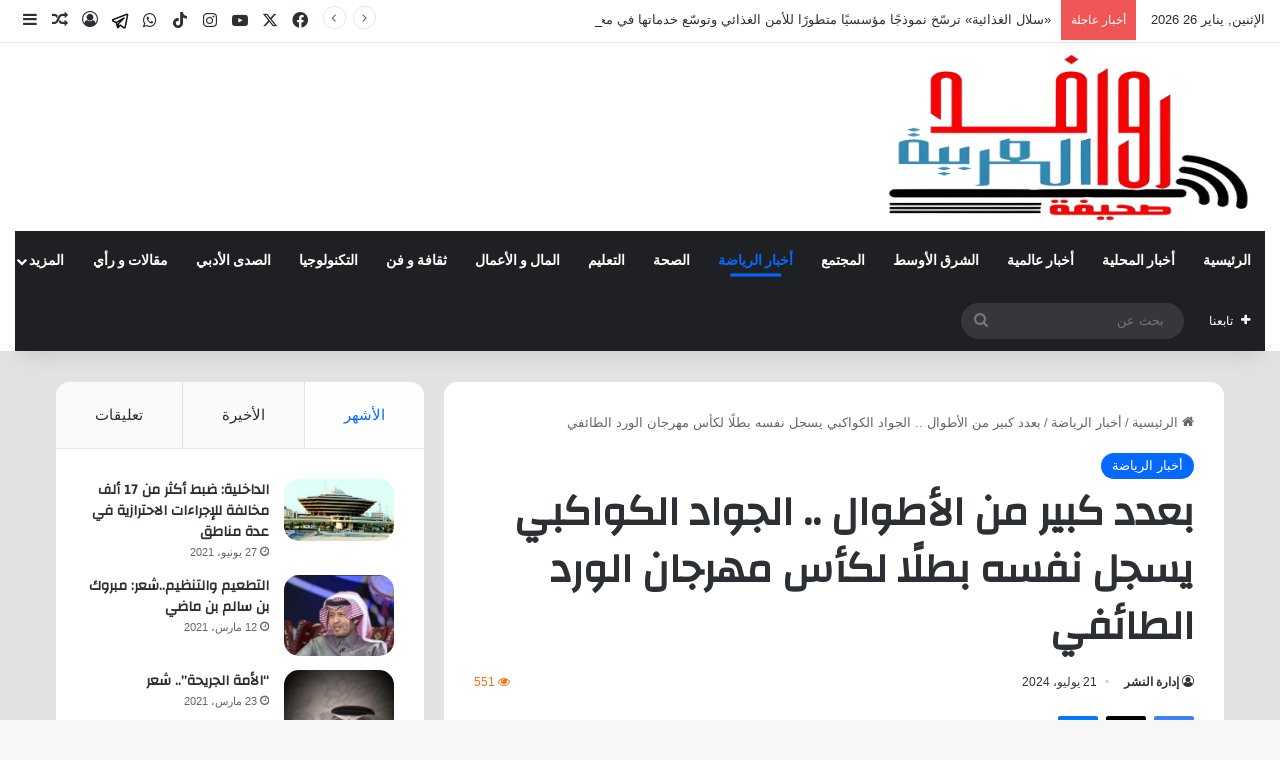

--- FILE ---
content_type: text/html; charset=UTF-8
request_url: https://www.rwefd.com/169009.html
body_size: 34592
content:
<!DOCTYPE html>
<html dir="rtl" lang="ar" class="" data-skin="light" prefix="og: http://ogp.me/ns#">
<head>
	<meta charset="UTF-8" />
	<link rel="profile" href="https://gmpg.org/xfn/11" />
	<title>بعدد كبير من الأطوال .. الجواد الكواكبي يسجل نفسه بطلًا لكأس مهرجان الورد الطائفي &#8211; صحيفة روافد العربية</title>

<meta http-equiv='x-dns-prefetch-control' content='on'>
<link rel='dns-prefetch' href='//cdnjs.cloudflare.com' />
<link rel='dns-prefetch' href='//ajax.googleapis.com' />
<link rel='dns-prefetch' href='//fonts.googleapis.com' />
<link rel='dns-prefetch' href='//fonts.gstatic.com' />
<link rel='dns-prefetch' href='//s.gravatar.com' />
<link rel='dns-prefetch' href='//www.google-analytics.com' />
<link rel='preload' as='script' href='https://ajax.googleapis.com/ajax/libs/webfont/1/webfont.js'>
<meta name='robots' content='max-image-preview:large' />
<link rel='dns-prefetch' href='//www.rwefd.com' />
<link rel='dns-prefetch' href='//stats.wp.com' />
<link rel="alternate" type="application/rss+xml" title="صحيفة روافد العربية &laquo; الخلاصة" href="https://www.rwefd.com/feed" />
<link rel="alternate" type="application/rss+xml" title="صحيفة روافد العربية &laquo; خلاصة التعليقات" href="https://www.rwefd.com/comments/feed" />
<link rel="alternate" type="application/rss+xml" title="صحيفة روافد العربية &laquo; بعدد كبير من الأطوال .. الجواد الكواكبي يسجل نفسه بطلًا لكأس مهرجان الورد الطائفي خلاصة التعليقات" href="https://www.rwefd.com/169009.html/feed" />

		<style type="text/css">
			:root{				
			--tie-preset-gradient-1: linear-gradient(135deg, rgba(6, 147, 227, 1) 0%, rgb(155, 81, 224) 100%);
			--tie-preset-gradient-2: linear-gradient(135deg, rgb(122, 220, 180) 0%, rgb(0, 208, 130) 100%);
			--tie-preset-gradient-3: linear-gradient(135deg, rgba(252, 185, 0, 1) 0%, rgba(255, 105, 0, 1) 100%);
			--tie-preset-gradient-4: linear-gradient(135deg, rgba(255, 105, 0, 1) 0%, rgb(207, 46, 46) 100%);
			--tie-preset-gradient-5: linear-gradient(135deg, rgb(238, 238, 238) 0%, rgb(169, 184, 195) 100%);
			--tie-preset-gradient-6: linear-gradient(135deg, rgb(74, 234, 220) 0%, rgb(151, 120, 209) 20%, rgb(207, 42, 186) 40%, rgb(238, 44, 130) 60%, rgb(251, 105, 98) 80%, rgb(254, 248, 76) 100%);
			--tie-preset-gradient-7: linear-gradient(135deg, rgb(255, 206, 236) 0%, rgb(152, 150, 240) 100%);
			--tie-preset-gradient-8: linear-gradient(135deg, rgb(254, 205, 165) 0%, rgb(254, 45, 45) 50%, rgb(107, 0, 62) 100%);
			--tie-preset-gradient-9: linear-gradient(135deg, rgb(255, 203, 112) 0%, rgb(199, 81, 192) 50%, rgb(65, 88, 208) 100%);
			--tie-preset-gradient-10: linear-gradient(135deg, rgb(255, 245, 203) 0%, rgb(182, 227, 212) 50%, rgb(51, 167, 181) 100%);
			--tie-preset-gradient-11: linear-gradient(135deg, rgb(202, 248, 128) 0%, rgb(113, 206, 126) 100%);
			--tie-preset-gradient-12: linear-gradient(135deg, rgb(2, 3, 129) 0%, rgb(40, 116, 252) 100%);
			--tie-preset-gradient-13: linear-gradient(135deg, #4D34FA, #ad34fa);
			--tie-preset-gradient-14: linear-gradient(135deg, #0057FF, #31B5FF);
			--tie-preset-gradient-15: linear-gradient(135deg, #FF007A, #FF81BD);
			--tie-preset-gradient-16: linear-gradient(135deg, #14111E, #4B4462);
			--tie-preset-gradient-17: linear-gradient(135deg, #F32758, #FFC581);

			
					--main-nav-background: #1f2024;
					--main-nav-secondry-background: rgba(0,0,0,0.2);
					--main-nav-primary-color: #0088ff;
					--main-nav-contrast-primary-color: #FFFFFF;
					--main-nav-text-color: #FFFFFF;
					--main-nav-secondry-text-color: rgba(225,255,255,0.5);
					--main-nav-main-border-color: rgba(255,255,255,0.07);
					--main-nav-secondry-border-color: rgba(255,255,255,0.04);
				
			}
		</style>
	<link rel="alternate" title="oEmbed (JSON)" type="application/json+oembed" href="https://www.rwefd.com/wp-json/oembed/1.0/embed?url=https%3A%2F%2Fwww.rwefd.com%2F169009.html" />
<link rel="alternate" title="oEmbed (XML)" type="text/xml+oembed" href="https://www.rwefd.com/wp-json/oembed/1.0/embed?url=https%3A%2F%2Fwww.rwefd.com%2F169009.html&#038;format=xml" />

<meta property="og:title" content="بعدد كبير من الأطوال .. الجواد الكواكبي يسجل نفسه بطلًا لكأس مهرجان الورد الطائفي - صحيفة روافد العربية" />
<meta property="og:type" content="article" />
<meta property="og:description" content="عبد الله الينبعاوي ـ الطائف: أقام نادي سباقات الخيل للفروسية سباقات موسم الطائف على ميدان الملك خالد" />
<meta property="og:url" content="https://www.rwefd.com/169009.html" />
<meta property="og:site_name" content="صحيفة روافد العربية" />
<meta property="og:image" content="https://www.rwefd.com/wp-content/uploads/2024/07/Untitled-41.jpg" />
<meta name="viewport" content="width=device-width, initial-scale=1.0" /><style id='wp-img-auto-sizes-contain-inline-css' type='text/css'>
img:is([sizes=auto i],[sizes^="auto," i]){contain-intrinsic-size:3000px 1500px}
/*# sourceURL=wp-img-auto-sizes-contain-inline-css */
</style>
<style id='wp-emoji-styles-inline-css' type='text/css'>

	img.wp-smiley, img.emoji {
		display: inline !important;
		border: none !important;
		box-shadow: none !important;
		height: 1em !important;
		width: 1em !important;
		margin: 0 0.07em !important;
		vertical-align: -0.1em !important;
		background: none !important;
		padding: 0 !important;
	}
/*# sourceURL=wp-emoji-styles-inline-css */
</style>
<link rel='stylesheet' id='contact-form-7-css' href='https://www.rwefd.com/wp-content/plugins/contact-form-7/includes/css/styles.css?ver=6.0.1' type='text/css' media='all' />
<link rel='stylesheet' id='contact-form-7-rtl-css' href='https://www.rwefd.com/wp-content/plugins/contact-form-7/includes/css/styles-rtl.css?ver=6.0.1' type='text/css' media='all' />
<link rel='stylesheet' id='tie-css-base-css' href='https://www.rwefd.com/wp-content/themes/jannah/assets/css/base.min.css?ver=7.2.0' type='text/css' media='all' />
<link rel='stylesheet' id='tie-css-styles-css' href='https://www.rwefd.com/wp-content/themes/jannah/assets/css/style.min.css?ver=7.2.0' type='text/css' media='all' />
<link rel='stylesheet' id='tie-css-widgets-css' href='https://www.rwefd.com/wp-content/themes/jannah/assets/css/widgets.min.css?ver=7.2.0' type='text/css' media='all' />
<link rel='stylesheet' id='tie-css-helpers-css' href='https://www.rwefd.com/wp-content/themes/jannah/assets/css/helpers.min.css?ver=7.2.0' type='text/css' media='all' />
<link rel='stylesheet' id='tie-fontawesome5-css' href='https://www.rwefd.com/wp-content/themes/jannah/assets/css/fontawesome.css?ver=7.2.0' type='text/css' media='all' />
<link rel='stylesheet' id='tie-css-ilightbox-css' href='https://www.rwefd.com/wp-content/themes/jannah/assets/ilightbox/dark-skin/skin.css?ver=7.2.0' type='text/css' media='all' />
<link rel='stylesheet' id='tie-css-shortcodes-css' href='https://www.rwefd.com/wp-content/themes/jannah/assets/css/plugins/shortcodes.min.css?ver=7.2.0' type='text/css' media='all' />
<link rel='stylesheet' id='tie-css-single-css' href='https://www.rwefd.com/wp-content/themes/jannah/assets/css/single.min.css?ver=7.2.0' type='text/css' media='all' />
<link rel='stylesheet' id='tie-css-print-css' href='https://www.rwefd.com/wp-content/themes/jannah/assets/css/print.css?ver=7.2.0' type='text/css' media='print' />
<link rel='stylesheet' id='tie-theme-rtl-css-css' href='https://www.rwefd.com/wp-content/themes/jannah/rtl.css?ver=6.9' type='text/css' media='all' />
<link rel='stylesheet' id='tie-theme-child-css-css' href='https://www.rwefd.com/wp-content/themes/jannah-child/jannah-child/style.css?ver=6.9' type='text/css' media='all' />
<style id='tie-theme-child-css-inline-css' type='text/css'>
.wf-active .logo-text,.wf-active h1,.wf-active h2,.wf-active h3,.wf-active h4,.wf-active h5,.wf-active h6,.wf-active .the-subtitle{font-family: 'Changa';}.wf-active #main-nav .main-menu > ul > li > a{font-family: 'Questrial';}#main-nav .main-menu > ul > li > a{text-transform: uppercase;}#tie-wrapper .mag-box.big-post-left-box li:not(:first-child) .post-title,#tie-wrapper .mag-box.big-post-top-box li:not(:first-child) .post-title,#tie-wrapper .mag-box.half-box li:not(:first-child) .post-title,#tie-wrapper .mag-box.big-thumb-left-box li:not(:first-child) .post-title,#tie-wrapper .mag-box.scrolling-box .slide .post-title,#tie-wrapper .mag-box.miscellaneous-box li:not(:first-child) .post-title{font-weight: 500;}#tie-container #tie-wrapper,.post-layout-8 #content{background-color: #e2e2e2;}.social-icons-item .custom-link-1-social-icon{background-color: #333 !important;}.social-icons-item .custom-link-1-social-icon span{color: #333;}.social-icons-item .custom-link-1-social-icon.custom-social-img span.social-icon-img{background-image: url('https://www.rwefd.com/wp-content/uploads/2025/10/telegram-svgrepo-com.svg');}.tie-cat-2,.tie-cat-item-2 > span{background-color:#e67e22 !important;color:#FFFFFF !important;}.tie-cat-2:after{border-top-color:#e67e22 !important;}.tie-cat-2:hover{background-color:#c86004 !important;}.tie-cat-2:hover:after{border-top-color:#c86004 !important;}.tie-cat-10081,.tie-cat-item-10081 > span{background-color:#2ecc71 !important;color:#FFFFFF !important;}.tie-cat-10081:after{border-top-color:#2ecc71 !important;}.tie-cat-10081:hover{background-color:#10ae53 !important;}.tie-cat-10081:hover:after{border-top-color:#10ae53 !important;}.tie-cat-10083,.tie-cat-item-10083 > span{background-color:#9b59b6 !important;color:#FFFFFF !important;}.tie-cat-10083:after{border-top-color:#9b59b6 !important;}.tie-cat-10083:hover{background-color:#7d3b98 !important;}.tie-cat-10083:hover:after{border-top-color:#7d3b98 !important;}.tie-cat-10087,.tie-cat-item-10087 > span{background-color:#34495e !important;color:#FFFFFF !important;}.tie-cat-10087:after{border-top-color:#34495e !important;}.tie-cat-10087:hover{background-color:#162b40 !important;}.tie-cat-10087:hover:after{border-top-color:#162b40 !important;}.tie-cat-10088,.tie-cat-item-10088 > span{background-color:#795548 !important;color:#FFFFFF !important;}.tie-cat-10088:after{border-top-color:#795548 !important;}.tie-cat-10088:hover{background-color:#5b372a !important;}.tie-cat-10088:hover:after{border-top-color:#5b372a !important;}.tie-cat-10089,.tie-cat-item-10089 > span{background-color:#4CAF50 !important;color:#FFFFFF !important;}.tie-cat-10089:after{border-top-color:#4CAF50 !important;}.tie-cat-10089:hover{background-color:#2e9132 !important;}.tie-cat-10089:hover:after{border-top-color:#2e9132 !important;}@media (min-width: 1200px){.container{width: auto;}}.boxed-layout #tie-wrapper,.boxed-layout .fixed-nav{max-width: 1430px;}@media (min-width: 1400px){.container,.wide-next-prev-slider-wrapper .slider-main-container{max-width: 1400px;}}.meta-views.meta-item .tie-icon-fire:before{content: "\f06e" !important;}@media (max-width: 991px){.side-aside.normal-side{background: #3a3a3a;background: -webkit-linear-gradient(135deg,#3a3a3a,#3a3a3a );background: -moz-linear-gradient(135deg,#3a3a3a,#3a3a3a );background: -o-linear-gradient(135deg,#3a3a3a,#3a3a3a );background: linear-gradient(135deg,#3a3a3a,#3a3a3a );}}.tie-insta-header {margin-bottom: 15px;}.tie-insta-avatar a {width: 70px;height: 70px;display: block;position: relative;float: left;margin-right: 15px;margin-bottom: 15px;}.tie-insta-avatar a:before {content: "";position: absolute;width: calc(100% + 6px);height: calc(100% + 6px);left: -3px;top: -3px;border-radius: 50%;background: #d6249f;background: radial-gradient(circle at 30% 107%,#fdf497 0%,#fdf497 5%,#fd5949 45%,#d6249f 60%,#285AEB 90%);}.tie-insta-avatar a:after {position: absolute;content: "";width: calc(100% + 3px);height: calc(100% + 3px);left: -2px;top: -2px;border-radius: 50%;background: #fff;}.dark-skin .tie-insta-avatar a:after {background: #27292d;}.tie-insta-avatar img {border-radius: 50%;position: relative;z-index: 2;transition: all 0.25s;}.tie-insta-avatar img:hover {box-shadow: 0px 0px 15px 0 #6b54c6;}.tie-insta-info {font-size: 1.3em;font-weight: bold;margin-bottom: 5px;}body .mag-box .breaking,body .social-icons-widget .social-icons-item .social-link,body .widget_product_tag_cloud a,body .widget_tag_cloud a,body .post-tags a,body .widget_layered_nav_filters a,body .post-bottom-meta-title,body .post-bottom-meta a,body .post-cat,body .show-more-button,body #instagram-link.is-expanded .follow-button,body .cat-counter a + span,body .mag-box-options .slider-arrow-nav a,body .main-menu .cats-horizontal li a,body #instagram-link.is-compact,body .pages-numbers a,body .pages-nav-item,body .bp-pagination-links .page-numbers,body .fullwidth-area .widget_tag_cloud .tagcloud a,body ul.breaking-news-nav li.jnt-prev,body ul.breaking-news-nav li.jnt-next,body #tie-popup-search-mobile table.gsc-search-box{border-radius: 35px;}body .mag-box ul.breaking-news-nav li{border: 0 !important;}body #instagram-link.is-compact{padding-right: 40px;padding-left: 40px;}body .post-bottom-meta-title,body .post-bottom-meta a,body .more-link{padding-right: 15px;padding-left: 15px;}body #masonry-grid .container-wrapper .post-thumb img{border-radius: 0px;}body .video-thumbnail,body .review-item,body .review-summary,body .user-rate-wrap,body textarea,body input,body select{border-radius: 5px;}body .post-content-slideshow,body #tie-read-next,body .prev-next-post-nav .post-thumb,body .post-thumb img,body .container-wrapper,body .tie-popup-container .container-wrapper,body .widget,body .grid-slider-wrapper .grid-item,body .slider-vertical-navigation .slide,body .boxed-slider:not(.grid-slider-wrapper) .slide,body .buddypress-wrap .activity-list .load-more a,body .buddypress-wrap .activity-list .load-newest a,body .woocommerce .products .product .product-img img,body .woocommerce .products .product .product-img,body .woocommerce .woocommerce-tabs,body .woocommerce div.product .related.products,body .woocommerce div.product .up-sells.products,body .woocommerce .cart_totals,.woocommerce .cross-sells,body .big-thumb-left-box-inner,body .miscellaneous-box .posts-items li:first-child,body .single-big-img,body .masonry-with-spaces .container-wrapper .slide,body .news-gallery-items li .post-thumb,body .scroll-2-box .slide,.magazine1.archive:not(.bbpress) .entry-header-outer,.magazine1.search .entry-header-outer,.magazine1.archive:not(.bbpress) .mag-box .container-wrapper,.magazine1.search .mag-box .container-wrapper,body.magazine1 .entry-header-outer + .mag-box,body .digital-rating-static,body .entry q,body .entry blockquote,body #instagram-link.is-expanded,body.single-post .featured-area,body.post-layout-8 #content,body .footer-boxed-widget-area,body .tie-video-main-slider,body .post-thumb-overlay,body .widget_media_image img,body .stream-item-mag img,body .media-page-layout .post-element{border-radius: 15px;}#subcategories-section .container-wrapper{border-radius: 15px !important;margin-top: 15px !important;border-top-width: 1px !important;}@media (max-width: 767px) {.tie-video-main-slider iframe{border-top-right-radius: 15px;border-top-left-radius: 15px;}}.magazine1.archive:not(.bbpress) .mag-box .container-wrapper,.magazine1.search .mag-box .container-wrapper{margin-top: 15px;border-top-width: 1px;}body .section-wrapper:not(.container-full) .wide-slider-wrapper .slider-main-container,body .section-wrapper:not(.container-full) .wide-slider-three-slids-wrapper{border-radius: 15px;overflow: hidden;}body .wide-slider-nav-wrapper,body .share-buttons-bottom,body .first-post-gradient li:first-child .post-thumb:after,body .scroll-2-box .post-thumb:after{border-bottom-left-radius: 15px;border-bottom-right-radius: 15px;}body .main-menu .menu-sub-content,body .comp-sub-menu{border-bottom-left-radius: 10px;border-bottom-right-radius: 10px;}body.single-post .featured-area{overflow: hidden;}body #check-also-box.check-also-left{border-top-right-radius: 15px;border-bottom-right-radius: 15px;}body #check-also-box.check-also-right{border-top-left-radius: 15px;border-bottom-left-radius: 15px;}body .mag-box .breaking-news-nav li:last-child{border-top-right-radius: 35px;border-bottom-right-radius: 35px;}body .mag-box .breaking-title:before{border-top-right-radius: 35px;border-bottom-right-radius: 35px;}body .tabs li:last-child a,body .full-overlay-title li:not(.no-post-thumb) .block-title-overlay{border-top-left-radius: 15px;}body .center-overlay-title li:not(.no-post-thumb) .block-title-overlay,body .tabs li:first-child a{border-top-right-radius: 15px;}
/*# sourceURL=tie-theme-child-css-inline-css */
</style>
<script type="text/javascript" src="https://www.rwefd.com/wp-includes/js/jquery/jquery.min.js?ver=3.7.1" id="jquery-core-js"></script>
<script type="text/javascript" src="https://www.rwefd.com/wp-includes/js/jquery/jquery-migrate.min.js?ver=3.4.1" id="jquery-migrate-js"></script>
<link rel="https://api.w.org/" href="https://www.rwefd.com/wp-json/" /><link rel="alternate" title="JSON" type="application/json" href="https://www.rwefd.com/wp-json/wp/v2/posts/169009" /><link rel="EditURI" type="application/rsd+xml" title="RSD" href="https://www.rwefd.com/xmlrpc.php?rsd" />
<meta name="generator" content="WordPress 6.9" />
<link rel="canonical" href="https://www.rwefd.com/169009.html" />
<link rel='shortlink' href='https://www.rwefd.com/?p=169009' />
	<style>img#wpstats{display:none}</style>
		 <meta name="description" content="عبد الله الينبعاوي ـ الطائف: أقام نادي سباقات الخيل للفروسية سباقات موسم الطائف على ميدان الملك خالد بالحوية منافسات الأسبوع الثالث في حفلاته الثلاث 7" /><meta http-equiv="X-UA-Compatible" content="IE=edge">
<link rel="icon" href="https://www.rwefd.com/wp-content/uploads/2024/10/cropped-82ccb01f-563e-4739-8a85-dd65614c8042-1-32x32.jpeg" sizes="32x32" />
<link rel="icon" href="https://www.rwefd.com/wp-content/uploads/2024/10/cropped-82ccb01f-563e-4739-8a85-dd65614c8042-1-192x192.jpeg" sizes="192x192" />
<link rel="apple-touch-icon" href="https://www.rwefd.com/wp-content/uploads/2024/10/cropped-82ccb01f-563e-4739-8a85-dd65614c8042-1-180x180.jpeg" />
<meta name="msapplication-TileImage" content="https://www.rwefd.com/wp-content/uploads/2024/10/cropped-82ccb01f-563e-4739-8a85-dd65614c8042-1-270x270.jpeg" />
<style id='global-styles-inline-css' type='text/css'>
:root{--wp--preset--aspect-ratio--square: 1;--wp--preset--aspect-ratio--4-3: 4/3;--wp--preset--aspect-ratio--3-4: 3/4;--wp--preset--aspect-ratio--3-2: 3/2;--wp--preset--aspect-ratio--2-3: 2/3;--wp--preset--aspect-ratio--16-9: 16/9;--wp--preset--aspect-ratio--9-16: 9/16;--wp--preset--color--black: #000000;--wp--preset--color--cyan-bluish-gray: #abb8c3;--wp--preset--color--white: #ffffff;--wp--preset--color--pale-pink: #f78da7;--wp--preset--color--vivid-red: #cf2e2e;--wp--preset--color--luminous-vivid-orange: #ff6900;--wp--preset--color--luminous-vivid-amber: #fcb900;--wp--preset--color--light-green-cyan: #7bdcb5;--wp--preset--color--vivid-green-cyan: #00d084;--wp--preset--color--pale-cyan-blue: #8ed1fc;--wp--preset--color--vivid-cyan-blue: #0693e3;--wp--preset--color--vivid-purple: #9b51e0;--wp--preset--color--global-color: #0088ff;--wp--preset--gradient--vivid-cyan-blue-to-vivid-purple: linear-gradient(135deg,rgb(6,147,227) 0%,rgb(155,81,224) 100%);--wp--preset--gradient--light-green-cyan-to-vivid-green-cyan: linear-gradient(135deg,rgb(122,220,180) 0%,rgb(0,208,130) 100%);--wp--preset--gradient--luminous-vivid-amber-to-luminous-vivid-orange: linear-gradient(135deg,rgb(252,185,0) 0%,rgb(255,105,0) 100%);--wp--preset--gradient--luminous-vivid-orange-to-vivid-red: linear-gradient(135deg,rgb(255,105,0) 0%,rgb(207,46,46) 100%);--wp--preset--gradient--very-light-gray-to-cyan-bluish-gray: linear-gradient(135deg,rgb(238,238,238) 0%,rgb(169,184,195) 100%);--wp--preset--gradient--cool-to-warm-spectrum: linear-gradient(135deg,rgb(74,234,220) 0%,rgb(151,120,209) 20%,rgb(207,42,186) 40%,rgb(238,44,130) 60%,rgb(251,105,98) 80%,rgb(254,248,76) 100%);--wp--preset--gradient--blush-light-purple: linear-gradient(135deg,rgb(255,206,236) 0%,rgb(152,150,240) 100%);--wp--preset--gradient--blush-bordeaux: linear-gradient(135deg,rgb(254,205,165) 0%,rgb(254,45,45) 50%,rgb(107,0,62) 100%);--wp--preset--gradient--luminous-dusk: linear-gradient(135deg,rgb(255,203,112) 0%,rgb(199,81,192) 50%,rgb(65,88,208) 100%);--wp--preset--gradient--pale-ocean: linear-gradient(135deg,rgb(255,245,203) 0%,rgb(182,227,212) 50%,rgb(51,167,181) 100%);--wp--preset--gradient--electric-grass: linear-gradient(135deg,rgb(202,248,128) 0%,rgb(113,206,126) 100%);--wp--preset--gradient--midnight: linear-gradient(135deg,rgb(2,3,129) 0%,rgb(40,116,252) 100%);--wp--preset--font-size--small: 13px;--wp--preset--font-size--medium: 20px;--wp--preset--font-size--large: 36px;--wp--preset--font-size--x-large: 42px;--wp--preset--spacing--20: 0.44rem;--wp--preset--spacing--30: 0.67rem;--wp--preset--spacing--40: 1rem;--wp--preset--spacing--50: 1.5rem;--wp--preset--spacing--60: 2.25rem;--wp--preset--spacing--70: 3.38rem;--wp--preset--spacing--80: 5.06rem;--wp--preset--shadow--natural: 6px 6px 9px rgba(0, 0, 0, 0.2);--wp--preset--shadow--deep: 12px 12px 50px rgba(0, 0, 0, 0.4);--wp--preset--shadow--sharp: 6px 6px 0px rgba(0, 0, 0, 0.2);--wp--preset--shadow--outlined: 6px 6px 0px -3px rgb(255, 255, 255), 6px 6px rgb(0, 0, 0);--wp--preset--shadow--crisp: 6px 6px 0px rgb(0, 0, 0);}:where(.is-layout-flex){gap: 0.5em;}:where(.is-layout-grid){gap: 0.5em;}body .is-layout-flex{display: flex;}.is-layout-flex{flex-wrap: wrap;align-items: center;}.is-layout-flex > :is(*, div){margin: 0;}body .is-layout-grid{display: grid;}.is-layout-grid > :is(*, div){margin: 0;}:where(.wp-block-columns.is-layout-flex){gap: 2em;}:where(.wp-block-columns.is-layout-grid){gap: 2em;}:where(.wp-block-post-template.is-layout-flex){gap: 1.25em;}:where(.wp-block-post-template.is-layout-grid){gap: 1.25em;}.has-black-color{color: var(--wp--preset--color--black) !important;}.has-cyan-bluish-gray-color{color: var(--wp--preset--color--cyan-bluish-gray) !important;}.has-white-color{color: var(--wp--preset--color--white) !important;}.has-pale-pink-color{color: var(--wp--preset--color--pale-pink) !important;}.has-vivid-red-color{color: var(--wp--preset--color--vivid-red) !important;}.has-luminous-vivid-orange-color{color: var(--wp--preset--color--luminous-vivid-orange) !important;}.has-luminous-vivid-amber-color{color: var(--wp--preset--color--luminous-vivid-amber) !important;}.has-light-green-cyan-color{color: var(--wp--preset--color--light-green-cyan) !important;}.has-vivid-green-cyan-color{color: var(--wp--preset--color--vivid-green-cyan) !important;}.has-pale-cyan-blue-color{color: var(--wp--preset--color--pale-cyan-blue) !important;}.has-vivid-cyan-blue-color{color: var(--wp--preset--color--vivid-cyan-blue) !important;}.has-vivid-purple-color{color: var(--wp--preset--color--vivid-purple) !important;}.has-black-background-color{background-color: var(--wp--preset--color--black) !important;}.has-cyan-bluish-gray-background-color{background-color: var(--wp--preset--color--cyan-bluish-gray) !important;}.has-white-background-color{background-color: var(--wp--preset--color--white) !important;}.has-pale-pink-background-color{background-color: var(--wp--preset--color--pale-pink) !important;}.has-vivid-red-background-color{background-color: var(--wp--preset--color--vivid-red) !important;}.has-luminous-vivid-orange-background-color{background-color: var(--wp--preset--color--luminous-vivid-orange) !important;}.has-luminous-vivid-amber-background-color{background-color: var(--wp--preset--color--luminous-vivid-amber) !important;}.has-light-green-cyan-background-color{background-color: var(--wp--preset--color--light-green-cyan) !important;}.has-vivid-green-cyan-background-color{background-color: var(--wp--preset--color--vivid-green-cyan) !important;}.has-pale-cyan-blue-background-color{background-color: var(--wp--preset--color--pale-cyan-blue) !important;}.has-vivid-cyan-blue-background-color{background-color: var(--wp--preset--color--vivid-cyan-blue) !important;}.has-vivid-purple-background-color{background-color: var(--wp--preset--color--vivid-purple) !important;}.has-black-border-color{border-color: var(--wp--preset--color--black) !important;}.has-cyan-bluish-gray-border-color{border-color: var(--wp--preset--color--cyan-bluish-gray) !important;}.has-white-border-color{border-color: var(--wp--preset--color--white) !important;}.has-pale-pink-border-color{border-color: var(--wp--preset--color--pale-pink) !important;}.has-vivid-red-border-color{border-color: var(--wp--preset--color--vivid-red) !important;}.has-luminous-vivid-orange-border-color{border-color: var(--wp--preset--color--luminous-vivid-orange) !important;}.has-luminous-vivid-amber-border-color{border-color: var(--wp--preset--color--luminous-vivid-amber) !important;}.has-light-green-cyan-border-color{border-color: var(--wp--preset--color--light-green-cyan) !important;}.has-vivid-green-cyan-border-color{border-color: var(--wp--preset--color--vivid-green-cyan) !important;}.has-pale-cyan-blue-border-color{border-color: var(--wp--preset--color--pale-cyan-blue) !important;}.has-vivid-cyan-blue-border-color{border-color: var(--wp--preset--color--vivid-cyan-blue) !important;}.has-vivid-purple-border-color{border-color: var(--wp--preset--color--vivid-purple) !important;}.has-vivid-cyan-blue-to-vivid-purple-gradient-background{background: var(--wp--preset--gradient--vivid-cyan-blue-to-vivid-purple) !important;}.has-light-green-cyan-to-vivid-green-cyan-gradient-background{background: var(--wp--preset--gradient--light-green-cyan-to-vivid-green-cyan) !important;}.has-luminous-vivid-amber-to-luminous-vivid-orange-gradient-background{background: var(--wp--preset--gradient--luminous-vivid-amber-to-luminous-vivid-orange) !important;}.has-luminous-vivid-orange-to-vivid-red-gradient-background{background: var(--wp--preset--gradient--luminous-vivid-orange-to-vivid-red) !important;}.has-very-light-gray-to-cyan-bluish-gray-gradient-background{background: var(--wp--preset--gradient--very-light-gray-to-cyan-bluish-gray) !important;}.has-cool-to-warm-spectrum-gradient-background{background: var(--wp--preset--gradient--cool-to-warm-spectrum) !important;}.has-blush-light-purple-gradient-background{background: var(--wp--preset--gradient--blush-light-purple) !important;}.has-blush-bordeaux-gradient-background{background: var(--wp--preset--gradient--blush-bordeaux) !important;}.has-luminous-dusk-gradient-background{background: var(--wp--preset--gradient--luminous-dusk) !important;}.has-pale-ocean-gradient-background{background: var(--wp--preset--gradient--pale-ocean) !important;}.has-electric-grass-gradient-background{background: var(--wp--preset--gradient--electric-grass) !important;}.has-midnight-gradient-background{background: var(--wp--preset--gradient--midnight) !important;}.has-small-font-size{font-size: var(--wp--preset--font-size--small) !important;}.has-medium-font-size{font-size: var(--wp--preset--font-size--medium) !important;}.has-large-font-size{font-size: var(--wp--preset--font-size--large) !important;}.has-x-large-font-size{font-size: var(--wp--preset--font-size--x-large) !important;}
/*# sourceURL=global-styles-inline-css */
</style>
</head>

<body id="tie-body" class="rtl wp-singular post-template-default single single-post postid-169009 single-format-standard wp-theme-jannah wp-child-theme-jannah-childjannah-child tie-no-js wrapper-has-shadow block-head-1 magazine3 magazine1 is-thumb-overlay-disabled is-desktop is-header-layout-3 sidebar-left has-sidebar post-layout-1 narrow-title-narrow-media has-mobile-share hide_share_post_top hide_share_post_bottom">



<div class="background-overlay">

	<div id="tie-container" class="site tie-container">

		
		<div id="tie-wrapper">

			
<header id="theme-header" class="theme-header header-layout-3 main-nav-dark main-nav-default-dark main-nav-below main-nav-boxed no-stream-item top-nav-active top-nav-light top-nav-default-light top-nav-above has-shadow is-stretch-header has-normal-width-logo mobile-header-default">
	
<nav id="top-nav"  class="has-date-breaking-components top-nav header-nav has-breaking-news" aria-label="الشريط العلوي">
	<div class="container">
		<div class="topbar-wrapper">

			
					<div class="topbar-today-date">
						الإثنين, يناير 26 2026					</div>
					
			<div class="tie-alignleft">
				
<div class="breaking controls-is-active">

	<span class="breaking-title">
		<span class="tie-icon-bolt breaking-icon" aria-hidden="true"></span>
		<span class="breaking-title-text">أخبار عاجلة</span>
	</span>

	<ul id="breaking-news-in-header" class="breaking-news" data-type="reveal" data-arrows="true">

		
							<li class="news-item">
								<a href="https://www.rwefd.com/206948.html">«سلال الغذائية» ترسّخ نموذجًا مؤسسيًا متطورًا للأمن الغذائي وتوسّع خدماتها في مختلف مناطق المملكة٫</a>
							</li>

							
							<li class="news-item">
								<a href="https://www.rwefd.com/206945.html">إصابة 64 شرطيًا بجروح في مباراة بالدوري الألماني</a>
							</li>

							
							<li class="news-item">
								<a href="https://www.rwefd.com/206942.html">أمريكا: انقطاع الكهرباء عن أكثر من 700 ألف منزل بسبب عاصفة شتوية شديدة</a>
							</li>

							
							<li class="news-item">
								<a href="https://www.rwefd.com/206937.html">طائرة الفاروق تتأهل إلى المرحلة النهائية من تصفيات الصعود للدوري الممتاز</a>
							</li>

							
							<li class="news-item">
								<a href="https://www.rwefd.com/206932.html">إطلاق ثلاث علامات تجارية جديدة تحتفي بالهوية الوطنية بمدينة جدة</a>
							</li>

							
							<li class="news-item">
								<a href="https://www.rwefd.com/206928.html">جامعة الإمام محمد بن سعود الإسلامية تسجّل تقدمًا في تصنيف التايمز العالمي للتخصصات 2026</a>
							</li>

							
							<li class="news-item">
								<a href="https://www.rwefd.com/206923.html">نائب أمير الشرقية يطلع على التقرير السنوي لأعمال المنافذ من مدير جوازات المنطقة</a>
							</li>

							
							<li class="news-item">
								<a href="https://www.rwefd.com/206920.html">النعيرية العام يجري عملية نوعية لإزالة ورم نادر بالكاحل</a>
							</li>

							
							<li class="news-item">
								<a href="https://www.rwefd.com/206917.html">كلماتي.. خصيمتي</a>
							</li>

							
							<li class="news-item">
								<a href="https://www.rwefd.com/206912.html">ليبيا.. اجتماع موسع للجنة الشركات الوطنية المتعثرة</a>
							</li>

							
	</ul>
</div><!-- #breaking /-->
			</div><!-- .tie-alignleft /-->

			<div class="tie-alignright">
				<ul class="components"> <li class="social-icons-item"><a class="social-link facebook-social-icon" rel="external noopener nofollow" target="_blank" href="#"><span class="tie-social-icon tie-icon-facebook"></span><span class="screen-reader-text">فيسبوك</span></a></li><li class="social-icons-item"><a class="social-link twitter-social-icon" rel="external noopener nofollow" target="_blank" href="https://x.com/rwifd?s=21&#038;t=yD-81gPKFXjVqDLgMNv_fw"><span class="tie-social-icon tie-icon-twitter"></span><span class="screen-reader-text">‫X</span></a></li><li class="social-icons-item"><a class="social-link youtube-social-icon" rel="external noopener nofollow" target="_blank" href="https://youtube.com/@rwefdmd?si=77xrOGb6iZwYqX1_"><span class="tie-social-icon tie-icon-youtube"></span><span class="screen-reader-text">‫YouTube</span></a></li><li class="social-icons-item"><a class="social-link instagram-social-icon" rel="external noopener nofollow" target="_blank" href="#"><span class="tie-social-icon tie-icon-instagram"></span><span class="screen-reader-text">انستقرام</span></a></li><li class="social-icons-item"><a class="social-link tiktok-social-icon" rel="external noopener nofollow" target="_blank" href="https://www.tiktok.com/@rwefdm?_t=ZS-90PTnt3UtKq&#038;_r=1"><span class="tie-social-icon tie-icon-tiktok"></span><span class="screen-reader-text">‫TikTok</span></a></li><li class="social-icons-item"><a class="social-link whatsapp-social-icon" rel="external noopener nofollow" target="_blank" href="https://chat.whatsapp.com/EaYMvwc3hja2e7WctAJtYs?mode=wwt"><span class="tie-social-icon tie-icon-whatsapp"></span><span class="screen-reader-text">واتساب</span></a></li><li class="social-icons-item"><a class="social-link social-custom-link custom-link-1-social-icon custom-social-img" rel="external noopener nofollow" target="_blank" href="https://t.me/srwifd"><span class="tie-social-icon social-icon-img social-icon-img-1"></span><span class="screen-reader-text">telgram</span></a></li> 
	
		<li class=" popup-login-icon menu-item custom-menu-link">
			<a href="#" class="lgoin-btn tie-popup-trigger">
				<span class="tie-icon-author" aria-hidden="true"></span>
				<span class="screen-reader-text">تسجيل الدخول</span>			</a>
		</li>

				<li class="random-post-icon menu-item custom-menu-link">
		<a href="/169009.html?random-post=1" class="random-post" title="مقال عشوائي" rel="nofollow">
			<span class="tie-icon-random" aria-hidden="true"></span>
			<span class="screen-reader-text">مقال عشوائي</span>
		</a>
	</li>
		<li class="side-aside-nav-icon menu-item custom-menu-link">
		<a href="#">
			<span class="tie-icon-navicon" aria-hidden="true"></span>
			<span class="screen-reader-text">إضافة عمود جانبي</span>
		</a>
	</li>
	</ul><!-- Components -->			</div><!-- .tie-alignright /-->

		</div><!-- .topbar-wrapper /-->
	</div><!-- .container /-->
</nav><!-- #top-nav /-->

<div class="container header-container">
	<div class="tie-row logo-row">

		
		<div class="logo-wrapper">
			<div class="tie-col-md-4 logo-container clearfix">
				<div id="mobile-header-components-area_1" class="mobile-header-components"><ul class="components"><li class="mobile-component_menu custom-menu-link"><a href="#" id="mobile-menu-icon" class=""><span class="tie-mobile-menu-icon nav-icon is-layout-1"></span><span class="screen-reader-text">القائمة</span></a></li></ul></div>
		<div id="logo" class="image-logo" style="margin-top: -1px; margin-bottom: -1px;">

			
			<a title="صحيفة روافد العربية" href="https://www.rwefd.com/">
				
				<picture class="tie-logo-default tie-logo-picture">
					
					<source class="tie-logo-source-default tie-logo-source" srcset="https://www.rwefd.com/wp-content/uploads/2025/10/rawafd-logo.png">
					<img class="tie-logo-img-default tie-logo-img" src="https://www.rwefd.com/wp-content/uploads/2025/10/rawafd-logo.png" alt="صحيفة روافد العربية" width="469" height="190" style="max-height:190px; width: auto;" />
				</picture>
						</a>

			
		</div><!-- #logo /-->

		<div id="mobile-header-components-area_2" class="mobile-header-components"><ul class="components"><li class="mobile-component_search custom-menu-link">
				<a href="#" class="tie-search-trigger-mobile">
					<span class="tie-icon-search tie-search-icon" aria-hidden="true"></span>
					<span class="screen-reader-text">بحث عن</span>
				</a>
			</li></ul></div>			</div><!-- .tie-col /-->
		</div><!-- .logo-wrapper /-->

		
	</div><!-- .tie-row /-->
</div><!-- .container /-->

<div class="main-nav-wrapper">
	<nav id="main-nav" data-skin="search-in-main-nav" class="main-nav header-nav live-search-parent menu-style-line menu-style-minimal"  aria-label="القائمة الرئيسية">
		<div class="container">

			<div class="main-menu-wrapper">

				
				<div id="menu-components-wrap">

					
					<div class="main-menu main-menu-wrap">
						<div id="main-nav-menu" class="main-menu header-menu"><ul id="menu-main-menu" class="menu"><li id="menu-item-198283" class="menu-item menu-item-type-custom menu-item-object-custom menu-item-home menu-item-198283"><a href="https://www.rwefd.com/">الرئيسية</a></li>
<li id="menu-item-1282" class="menu-item menu-item-type-taxonomy menu-item-object-category menu-item-1282"><a href="https://www.rwefd.com/category/%d8%a3%d8%ae%d8%a8%d8%a7%d8%b1-%d8%a7%d9%84%d9%85%d8%ad%d9%84%d9%8a%d8%a9">أخبار المحلية</a></li>
<li id="menu-item-198302" class="menu-item menu-item-type-taxonomy menu-item-object-category menu-item-198302"><a href="https://www.rwefd.com/category/%d8%a3%d8%ae%d8%a8%d8%a7%d8%b1-%d8%b9%d8%a7%d9%84%d9%85%d9%8a%d8%a9">أخبار عالمية</a></li>
<li id="menu-item-177539" class="menu-item menu-item-type-taxonomy menu-item-object-category menu-item-177539"><a href="https://www.rwefd.com/category/%d8%a7%d9%84%d8%b4%d8%b1%d9%82-%d8%a7%d9%84%d8%a3%d9%88%d8%b3%d8%b7">الشرق الأوسط</a></li>
<li id="menu-item-177531" class="menu-item menu-item-type-taxonomy menu-item-object-category menu-item-177531"><a href="https://www.rwefd.com/category/%d8%a7%d9%84%d9%85%d8%ac%d8%aa%d9%85%d8%b9">المجتمع</a></li>
<li id="menu-item-1139" class="menu-item menu-item-type-taxonomy menu-item-object-category current-post-ancestor current-menu-parent current-post-parent menu-item-1139 tie-current-menu"><a href="https://www.rwefd.com/category/%d8%a3%d8%ae%d8%a8%d8%a7%d8%b1-%d8%a7%d9%84%d8%b1%d9%8a%d8%a7%d8%b6%d8%a9">أخبار الرياضة</a></li>
<li id="menu-item-198303" class="menu-item menu-item-type-taxonomy menu-item-object-category menu-item-198303"><a href="https://www.rwefd.com/category/%d8%a7%d9%84%d8%b5%d8%ad%d8%a9">الصحة</a></li>
<li id="menu-item-177538" class="menu-item menu-item-type-taxonomy menu-item-object-category menu-item-177538"><a href="https://www.rwefd.com/category/%d8%a7%d9%84%d8%aa%d8%b9%d9%84%d9%8a%d9%85">التعليم</a></li>
<li id="menu-item-1292" class="menu-item menu-item-type-taxonomy menu-item-object-category menu-item-1292"><a href="https://www.rwefd.com/category/business">المال و الأعمال</a></li>
<li id="menu-item-177533" class="menu-item menu-item-type-taxonomy menu-item-object-category menu-item-177533"><a href="https://www.rwefd.com/category/%d8%ab%d9%82%d8%a7%d9%81%d8%a9-%d9%88-%d9%81%d9%86">ثقافة و فن</a></li>
<li id="menu-item-1284" class="menu-item menu-item-type-taxonomy menu-item-object-category menu-item-1284"><a href="https://www.rwefd.com/category/tech">التكنولوجيا</a></li>
<li id="menu-item-198304" class="menu-item menu-item-type-taxonomy menu-item-object-category menu-item-198304"><a href="https://www.rwefd.com/category/%d8%a7%d9%84%d8%b5%d8%af%d9%89-%d8%a7%d9%84%d8%a3%d8%af%d8%a8%d9%8a">الصدى الأدبي</a></li>
<li id="menu-item-198310" class="menu-item menu-item-type-taxonomy menu-item-object-category menu-item-198310"><a href="https://www.rwefd.com/category/%d9%85%d9%82%d8%a7%d9%84%d8%a7%d8%aa-%d9%88-%d8%b1%d8%a3%d9%8a">مقالات و رأي</a></li>
<li id="menu-item-198312" class="menu-item menu-item-type-custom menu-item-object-custom menu-item-has-children menu-item-198312"><a href="#">المزيد</a>
<ul class="sub-menu menu-sub-content">
	<li id="menu-item-198307" class="menu-item menu-item-type-taxonomy menu-item-object-category menu-item-198307"><a href="https://www.rwefd.com/category/%d8%a7%d9%84%d9%85%d8%b1%d8%a7%d8%a1%d8%a9-%d9%88-%d8%a7%d9%84%d8%b7%d9%81%d9%84">المراءة و الطفل</a></li>
	<li id="menu-item-198308" class="menu-item menu-item-type-taxonomy menu-item-object-category menu-item-198308"><a href="https://www.rwefd.com/category/%d8%ad%d9%88%d8%a7%d8%b1">حوار</a></li>
	<li id="menu-item-198309" class="menu-item menu-item-type-taxonomy menu-item-object-category menu-item-198309"><a href="https://www.rwefd.com/category/videos">فيديوهات</a></li>
	<li id="menu-item-198311" class="menu-item menu-item-type-taxonomy menu-item-object-category menu-item-198311"><a href="https://www.rwefd.com/category/%d9%85%d9%86%d9%88%d8%b9%d8%a7%d8%aa">منوعات</a></li>
	<li id="menu-item-198306" class="menu-item menu-item-type-taxonomy menu-item-object-category menu-item-198306"><a href="https://www.rwefd.com/category/%d8%a7%d9%84%d9%85%d8%ac%d8%aa%d9%85%d8%b9/%d8%a7%d9%84%d9%8a%d9%88%d9%85-%d8%a7%d9%84%d9%88%d8%b7%d9%86%d9%8a">اليوم الوطني</a></li>
</ul>
</li>
</ul></div>					</div><!-- .main-menu /-->

					<ul class="components">		<li class="list-social-icons menu-item custom-menu-link">
			<a href="#" class="follow-btn">
				<span class="tie-icon-plus" aria-hidden="true"></span>
				<span class="follow-text">تابعنا</span>
			</a>
			<ul class="dropdown-social-icons comp-sub-menu"><li class="social-icons-item"><a class="social-link facebook-social-icon" rel="external noopener nofollow" target="_blank" href="#"><span class="tie-social-icon tie-icon-facebook"></span><span class="social-text">فيسبوك</span></a></li><li class="social-icons-item"><a class="social-link twitter-social-icon" rel="external noopener nofollow" target="_blank" href="https://x.com/rwifd?s=21&#038;t=yD-81gPKFXjVqDLgMNv_fw"><span class="tie-social-icon tie-icon-twitter"></span><span class="social-text">‫X</span></a></li><li class="social-icons-item"><a class="social-link youtube-social-icon" rel="external noopener nofollow" target="_blank" href="https://youtube.com/@rwefdmd?si=77xrOGb6iZwYqX1_"><span class="tie-social-icon tie-icon-youtube"></span><span class="social-text">‫YouTube</span></a></li><li class="social-icons-item"><a class="social-link instagram-social-icon" rel="external noopener nofollow" target="_blank" href="#"><span class="tie-social-icon tie-icon-instagram"></span><span class="social-text">انستقرام</span></a></li><li class="social-icons-item"><a class="social-link tiktok-social-icon" rel="external noopener nofollow" target="_blank" href="https://www.tiktok.com/@rwefdm?_t=ZS-90PTnt3UtKq&#038;_r=1"><span class="tie-social-icon tie-icon-tiktok"></span><span class="social-text">‫TikTok</span></a></li><li class="social-icons-item"><a class="social-link whatsapp-social-icon" rel="external noopener nofollow" target="_blank" href="https://chat.whatsapp.com/EaYMvwc3hja2e7WctAJtYs?mode=wwt"><span class="tie-social-icon tie-icon-whatsapp"></span><span class="social-text">واتساب</span></a></li><li class="social-icons-item"><a class="social-link social-custom-link custom-link-1-social-icon custom-social-img" rel="external noopener nofollow" target="_blank" href="https://t.me/srwifd"><span class="tie-social-icon social-icon-img social-icon-img-1"></span><span class="social-text">telgram</span></a></li></ul><!-- #dropdown-social-icons /-->		</li><!-- #list-social-icons /-->
					<li class="search-bar menu-item custom-menu-link" aria-label="بحث">
				<form method="get" id="search" action="https://www.rwefd.com/">
					<input id="search-input" class="is-ajax-search"  inputmode="search" type="text" name="s" title="بحث عن" placeholder="بحث عن" />
					<button id="search-submit" type="submit">
						<span class="tie-icon-search tie-search-icon" aria-hidden="true"></span>
						<span class="screen-reader-text">بحث عن</span>
					</button>
				</form>
			</li>
			</ul><!-- Components -->
				</div><!-- #menu-components-wrap /-->
			</div><!-- .main-menu-wrapper /-->
		</div><!-- .container /-->

			</nav><!-- #main-nav /-->
</div><!-- .main-nav-wrapper /-->

</header>

<div id="content" class="site-content container"><div id="main-content-row" class="tie-row main-content-row">

<div class="main-content tie-col-md-8 tie-col-xs-12" role="main">

	
	<article id="the-post" class="container-wrapper post-content tie-standard">

		
<header class="entry-header-outer">

	<nav id="breadcrumb"><a href="https://www.rwefd.com/"><span class="tie-icon-home" aria-hidden="true"></span> الرئيسية</a><em class="delimiter">/</em><a href="https://www.rwefd.com/category/%d8%a3%d8%ae%d8%a8%d8%a7%d8%b1-%d8%a7%d9%84%d8%b1%d9%8a%d8%a7%d8%b6%d8%a9">أخبار الرياضة</a><em class="delimiter">/</em><span class="current">بعدد كبير من الأطوال .. الجواد الكواكبي يسجل نفسه بطلًا لكأس مهرجان الورد الطائفي</span></nav><script type="application/ld+json">{"@context":"http:\/\/schema.org","@type":"BreadcrumbList","@id":"#Breadcrumb","itemListElement":[{"@type":"ListItem","position":1,"item":{"name":"\u0627\u0644\u0631\u0626\u064a\u0633\u064a\u0629","@id":"https:\/\/www.rwefd.com\/"}},{"@type":"ListItem","position":2,"item":{"name":"\u0623\u062e\u0628\u0627\u0631 \u0627\u0644\u0631\u064a\u0627\u0636\u0629","@id":"https:\/\/www.rwefd.com\/category\/%d8%a3%d8%ae%d8%a8%d8%a7%d8%b1-%d8%a7%d9%84%d8%b1%d9%8a%d8%a7%d8%b6%d8%a9"}}]}</script>
	<div class="entry-header">

		<span class="post-cat-wrap"><a class="post-cat tie-cat-4" href="https://www.rwefd.com/category/%d8%a3%d8%ae%d8%a8%d8%a7%d8%b1-%d8%a7%d9%84%d8%b1%d9%8a%d8%a7%d8%b6%d8%a9">أخبار الرياضة</a></span>
		<h1 class="post-title entry-title">
			بعدد كبير من الأطوال .. الجواد الكواكبي يسجل نفسه بطلًا لكأس مهرجان الورد الطائفي		</h1>

		<div class="single-post-meta post-meta clearfix"><span class="author-meta single-author no-avatars"><span class="meta-item meta-author-wrapper meta-author-4"><span class="meta-author"><a href="https://www.rwefd.com/author/shabaan" class="author-name tie-icon" title="إدارة النشر">إدارة النشر</a></span></span></span><span class="date meta-item tie-icon">21 يوليو، 2024</span><div class="tie-alignright"><span class="meta-views meta-item warm"><span class="tie-icon-fire" aria-hidden="true"></span> 550 </span></div></div><!-- .post-meta -->	</div><!-- .entry-header /-->

	
	
</header><!-- .entry-header-outer /-->



		<div id="share-buttons-top" class="share-buttons share-buttons-top">
			<div class="share-links  icons-only">
				
				<a href="https://www.facebook.com/sharer.php?u=https://www.rwefd.com/169009.html" rel="external noopener nofollow" title="فيسبوك" target="_blank" class="facebook-share-btn " data-raw="https://www.facebook.com/sharer.php?u={post_link}">
					<span class="share-btn-icon tie-icon-facebook"></span> <span class="screen-reader-text">فيسبوك</span>
				</a>
				<a href="https://twitter.com/intent/tweet?text=%D8%A8%D8%B9%D8%AF%D8%AF%20%D9%83%D8%A8%D9%8A%D8%B1%20%D9%85%D9%86%20%D8%A7%D9%84%D8%A3%D8%B7%D9%88%D8%A7%D9%84%20..%20%D8%A7%D9%84%D8%AC%D9%88%D8%A7%D8%AF%20%D8%A7%D9%84%D9%83%D9%88%D8%A7%D9%83%D8%A8%D9%8A%20%D9%8A%D8%B3%D8%AC%D9%84%20%D9%86%D9%81%D8%B3%D9%87%20%D8%A8%D8%B7%D9%84%D9%8B%D8%A7%20%D9%84%D9%83%D8%A3%D8%B3%20%D9%85%D9%87%D8%B1%D8%AC%D8%A7%D9%86%20%D8%A7%D9%84%D9%88%D8%B1%D8%AF%20%D8%A7%D9%84%D8%B7%D8%A7%D8%A6%D9%81%D9%8A&#038;url=https://www.rwefd.com/169009.html" rel="external noopener nofollow" title="‫X" target="_blank" class="twitter-share-btn " data-raw="https://twitter.com/intent/tweet?text={post_title}&amp;url={post_link}">
					<span class="share-btn-icon tie-icon-twitter"></span> <span class="screen-reader-text">‫X</span>
				</a>
				<a href="fb-messenger://share?app_id=5303202981&display=popup&link=https://www.rwefd.com/169009.html&redirect_uri=https://www.rwefd.com/169009.html" rel="external noopener nofollow" title="ماسنجر" target="_blank" class="messenger-mob-share-btn messenger-share-btn " data-raw="fb-messenger://share?app_id=5303202981&display=popup&link={post_link}&redirect_uri={post_link}">
					<span class="share-btn-icon tie-icon-messenger"></span> <span class="screen-reader-text">ماسنجر</span>
				</a>
				<a href="https://www.facebook.com/dialog/send?app_id=5303202981&#038;display=popup&#038;link=https://www.rwefd.com/169009.html&#038;redirect_uri=https://www.rwefd.com/169009.html" rel="external noopener nofollow" title="ماسنجر" target="_blank" class="messenger-desktop-share-btn messenger-share-btn " data-raw="https://www.facebook.com/dialog/send?app_id=5303202981&display=popup&link={post_link}&redirect_uri={post_link}">
					<span class="share-btn-icon tie-icon-messenger"></span> <span class="screen-reader-text">ماسنجر</span>
				</a>
				<a href="https://api.whatsapp.com/send?text=%D8%A8%D8%B9%D8%AF%D8%AF%20%D9%83%D8%A8%D9%8A%D8%B1%20%D9%85%D9%86%20%D8%A7%D9%84%D8%A3%D8%B7%D9%88%D8%A7%D9%84%20..%20%D8%A7%D9%84%D8%AC%D9%88%D8%A7%D8%AF%20%D8%A7%D9%84%D9%83%D9%88%D8%A7%D9%83%D8%A8%D9%8A%20%D9%8A%D8%B3%D8%AC%D9%84%20%D9%86%D9%81%D8%B3%D9%87%20%D8%A8%D8%B7%D9%84%D9%8B%D8%A7%20%D9%84%D9%83%D8%A3%D8%B3%20%D9%85%D9%87%D8%B1%D8%AC%D8%A7%D9%86%20%D8%A7%D9%84%D9%88%D8%B1%D8%AF%20%D8%A7%D9%84%D8%B7%D8%A7%D8%A6%D9%81%D9%8A%20https://www.rwefd.com/169009.html" rel="external noopener nofollow" title="واتساب" target="_blank" class="whatsapp-share-btn " data-raw="https://api.whatsapp.com/send?text={post_title}%20{post_link}">
					<span class="share-btn-icon tie-icon-whatsapp"></span> <span class="screen-reader-text">واتساب</span>
				</a>
				<a href="https://telegram.me/share/url?url=https://www.rwefd.com/169009.html&text=%D8%A8%D8%B9%D8%AF%D8%AF%20%D9%83%D8%A8%D9%8A%D8%B1%20%D9%85%D9%86%20%D8%A7%D9%84%D8%A3%D8%B7%D9%88%D8%A7%D9%84%20..%20%D8%A7%D9%84%D8%AC%D9%88%D8%A7%D8%AF%20%D8%A7%D9%84%D9%83%D9%88%D8%A7%D9%83%D8%A8%D9%8A%20%D9%8A%D8%B3%D8%AC%D9%84%20%D9%86%D9%81%D8%B3%D9%87%20%D8%A8%D8%B7%D9%84%D9%8B%D8%A7%20%D9%84%D9%83%D8%A3%D8%B3%20%D9%85%D9%87%D8%B1%D8%AC%D8%A7%D9%86%20%D8%A7%D9%84%D9%88%D8%B1%D8%AF%20%D8%A7%D9%84%D8%B7%D8%A7%D8%A6%D9%81%D9%8A" rel="external noopener nofollow" title="تيلقرام" target="_blank" class="telegram-share-btn " data-raw="https://telegram.me/share/url?url={post_link}&text={post_title}">
					<span class="share-btn-icon tie-icon-paper-plane"></span> <span class="screen-reader-text">تيلقرام</span>
				</a>			</div><!-- .share-links /-->
		</div><!-- .share-buttons /-->

		<div  class="featured-area"><div class="featured-area-inner"><figure class="single-featured-image"><img width="660" height="440" src="https://www.rwefd.com/wp-content/uploads/2024/07/Untitled-41.jpg" class="attachment-jannah-image-post size-jannah-image-post wp-post-image" alt="" data-main-img="1" decoding="async" fetchpriority="high" srcset="https://www.rwefd.com/wp-content/uploads/2024/07/Untitled-41.jpg 660w, https://www.rwefd.com/wp-content/uploads/2024/07/Untitled-41-300x200.jpg 300w, https://www.rwefd.com/wp-content/uploads/2024/07/Untitled-41-110x73.jpg 110w, https://www.rwefd.com/wp-content/uploads/2024/07/Untitled-41-248x165.jpg 248w, https://www.rwefd.com/wp-content/uploads/2024/07/Untitled-41-308x205.jpg 308w, https://www.rwefd.com/wp-content/uploads/2024/07/Untitled-41-495x330.jpg 495w" sizes="(max-width: 660px) 100vw, 660px" /></figure></div></div>
		<div class="entry-content entry clearfix">

			
			<p><span style="color: #008000;"><strong>عبد الله الينبعاوي ـ الطائف:</strong></span></p>
<p>أقام نادي سباقات الخيل للفروسية سباقات موسم الطائف على ميدان الملك خالد بالحوية منافسات الأسبوع الثالث في حفلاته الثلاث 7_8_9 بمجموع جوائز قاربت المليونين ريال موزّعه على 27 شوطًا اختلفت فيها درجاتها وتصنيفاتها وأعمارها لخيل الثروبيرد والخيل العربية الأصيلة ، حيث شهدت سباقات يوم الخميس منافسات قوية ومثيرة افتتحت أولى الأشواط المهره دكتوره سلوى باداء مميز بشعار المالك سعد علي بن بدن وبتدريبات بدن السبيعي وبقيادة الخيال فهد الفريدي، وفي ثاني الأشواط ظفر بالشوط الجواد قواه الله للإسطبل الأحمر للأمير فيصل بن خالد بن عبدالعزيز وبتدريبات عبدالله مشرف وبقيادة الخيال عبدالله العوفي، واختتمت الفرس دانس ديسير نهاية أشواط يوم الخميس بانتصار رائع للمالك الشيخ عبدالله حمود المالك الصباح وبتدريبات ثامر الديحاني وبقيادة الخيال محمد الدهام.</p>
<p><img decoding="async" class="aligncenter wp-image-169010 size-full" src="https://www.rwefd.com/wp-content/uploads/2024/07/بببب.jpg" alt="" width="660" height="504" srcset="https://www.rwefd.com/wp-content/uploads/2024/07/بببب.jpg 660w, https://www.rwefd.com/wp-content/uploads/2024/07/بببب-300x229.jpg 300w, https://www.rwefd.com/wp-content/uploads/2024/07/بببب-98x75.jpg 98w, https://www.rwefd.com/wp-content/uploads/2024/07/بببب-216x165.jpg 216w, https://www.rwefd.com/wp-content/uploads/2024/07/بببب-268x205.jpg 268w, https://www.rwefd.com/wp-content/uploads/2024/07/بببب-432x330.jpg 432w" sizes="(max-width: 660px) 100vw, 660px" /></p>
<p><span style="color: #008080;"><strong>سباقات يوم الجمعة :</strong></span><br />
في سباقات يوم الجمعة الإثارة والقوة كانت في الشوط التاسع المخصص لكأس مهرجان الورد الطائفي على مسافة 2000 متر وبجائزة قدرها 150 ألف ريال بعدد كبير من الأطوال بلغ أحد عشر طولًا الجواد الكواكبي يسجل نفسه بطلًا للكأس بشعار المالك الشريف هزاع شاكر العبدلي وبتدريبات عبدالعزيز الموسى وبقيادة الخيال نايف العنزي، وفي ثاني الأشواط من يوم الجمعة سجًل الجواد ناصر المحمدية أفضل زمن على مسافة 1200 متر بلغ 1:17.71 خلال الثلاث الأسابيع الأولى من موسم سباقات الطائف بشعار الأمير محمد بن سلطان بن ناصر بن عبدالعزيز وبتدريبات غيث الغيث وبقيادة الخيال عادل الفريدي.</p>
<p>وفي سباقات يوم السبت أفتتحت الحفل التاسع المهره لعيون عز بانتصار رائع للمالك ابراهيم عوض مطر وبتدريبات نشمي المطيري وبقيادة الخيال علي الميموني، وفي ثاني الأشواط انتصر الجواد مقتحم بصورة رائعة بشعار المالك الشيخ عبدالله حمود المالك الصباح وبتدريبات ثامر الديحاني وبقيادة الخيال محمد الدهام، وفي ثالث الأشواط ظفر بالشوط الجواد ويند سبري بشعار المالك فيصل بن محمد عبدالهادي الجضعي القحطاني وبتدريبات أحمد الشايع وبقيادة الخيال خالد الميموني، وفي الشوط الرابع انتصرت الفرس سيل اون سيلفربيرد بشكل رائع لمالكها عبدالله بن عايض بن محمد آل ظبيه وبتدريبات عبدالعزيز خالد وبقيادة الخيال عبدالعزيز الفريدي، وفي الشوط الخامس انتصر الجواد حيزوم للأمير سعود بن سلمان بن عبدالعزيز وبتدريبات نيكولاس بكالارد وبقيادة الخيال اليكسس مورينو، واختتم الحفل بالشوط المخصص للخيل العربية مفتوح الدرجات على مسافة 2000 متر استطاعت الفرس تغروده بالوصول إلى خط النهاية أولًا بشعار المالك عبدالكريم القلاف وبتدريبات بسام الموسى وبقيادة الخيال عبدالإله الحصين.</p>
<p><span style="color: #008000;"><strong>الحضور :</strong></span><br />
وعن حضور الزوار للإستمتاع بسباقات الخيل ومشاهدة الخيل عن قرب، فإن الدخول العام مجاني وفق أحكام وشروط نادي سباقات الخيل مما يتيح للجميع إمكانية الوصول إلى مرافق مميزة في الميدان والاستمتاع بالسباقات عبر مقاعد مجانية في المدرجات المطلة على ارضية الميدان بالإضافة إلى العديد من الأمسيات خلال الموسم السباقي التي ستشهد فعاليات عديدة ترفيهية وموسيقية تتناسب مع جميع فئات العوائل بالإضافة إلى متاجر البيع المتعددة النشاطات وأركان وعربات الفود ترك الرائعة وخيارات عديدة أخرى من المطاعم في أمسيات الكؤوس الكبيرة والرئيسية ، كما سيتمكن الجمهور أيضًا من المشاركة في عدة مسابقات تفاعلية كمسابقة الترشيحات للخيل الفائزة في الأشواط و الفوز بجوائز رائعة وقيمة، ولضمان تجربة سلسة ومميزة سيتاح التسجيل إلكترونيًا للجميع للحصول على باقات التذاكر سواء المجانية أو المميزة، وتبدأ أسعار التذاكر المميزة من 35 ريال سعودي كما توفر جميع مزايا الدخول العام بالإضافة إلى الدخول إلى جناح نبض النادي &#8211; الذي يوفر موقعًا قريبًا من السباق &#8211; بالإضافة إلى الوصول إلى صالات ومطاعم يشرف عليها الشيف ، فادي منيمنه الحائز على جوائز عديدة في مجاله</p>

			
		</div><!-- .entry-content /-->

				<div id="post-extra-info">
			<div class="theiaStickySidebar">
				<div class="single-post-meta post-meta clearfix"><span class="author-meta single-author no-avatars"><span class="meta-item meta-author-wrapper meta-author-4"><span class="meta-author"><a href="https://www.rwefd.com/author/shabaan" class="author-name tie-icon" title="إدارة النشر">إدارة النشر</a></span></span></span><span class="date meta-item tie-icon">21 يوليو، 2024</span><div class="tie-alignright"><span class="meta-views meta-item warm"><span class="tie-icon-fire" aria-hidden="true"></span> 550 </span></div></div><!-- .post-meta -->

		<div id="share-buttons-top" class="share-buttons share-buttons-top">
			<div class="share-links  icons-only">
				
				<a href="https://www.facebook.com/sharer.php?u=https://www.rwefd.com/169009.html" rel="external noopener nofollow" title="فيسبوك" target="_blank" class="facebook-share-btn " data-raw="https://www.facebook.com/sharer.php?u={post_link}">
					<span class="share-btn-icon tie-icon-facebook"></span> <span class="screen-reader-text">فيسبوك</span>
				</a>
				<a href="https://twitter.com/intent/tweet?text=%D8%A8%D8%B9%D8%AF%D8%AF%20%D9%83%D8%A8%D9%8A%D8%B1%20%D9%85%D9%86%20%D8%A7%D9%84%D8%A3%D8%B7%D9%88%D8%A7%D9%84%20..%20%D8%A7%D9%84%D8%AC%D9%88%D8%A7%D8%AF%20%D8%A7%D9%84%D9%83%D9%88%D8%A7%D9%83%D8%A8%D9%8A%20%D9%8A%D8%B3%D8%AC%D9%84%20%D9%86%D9%81%D8%B3%D9%87%20%D8%A8%D8%B7%D9%84%D9%8B%D8%A7%20%D9%84%D9%83%D8%A3%D8%B3%20%D9%85%D9%87%D8%B1%D8%AC%D8%A7%D9%86%20%D8%A7%D9%84%D9%88%D8%B1%D8%AF%20%D8%A7%D9%84%D8%B7%D8%A7%D8%A6%D9%81%D9%8A&#038;url=https://www.rwefd.com/169009.html" rel="external noopener nofollow" title="‫X" target="_blank" class="twitter-share-btn " data-raw="https://twitter.com/intent/tweet?text={post_title}&amp;url={post_link}">
					<span class="share-btn-icon tie-icon-twitter"></span> <span class="screen-reader-text">‫X</span>
				</a>
				<a href="fb-messenger://share?app_id=5303202981&display=popup&link=https://www.rwefd.com/169009.html&redirect_uri=https://www.rwefd.com/169009.html" rel="external noopener nofollow" title="ماسنجر" target="_blank" class="messenger-mob-share-btn messenger-share-btn " data-raw="fb-messenger://share?app_id=5303202981&display=popup&link={post_link}&redirect_uri={post_link}">
					<span class="share-btn-icon tie-icon-messenger"></span> <span class="screen-reader-text">ماسنجر</span>
				</a>
				<a href="https://www.facebook.com/dialog/send?app_id=5303202981&#038;display=popup&#038;link=https://www.rwefd.com/169009.html&#038;redirect_uri=https://www.rwefd.com/169009.html" rel="external noopener nofollow" title="ماسنجر" target="_blank" class="messenger-desktop-share-btn messenger-share-btn " data-raw="https://www.facebook.com/dialog/send?app_id=5303202981&display=popup&link={post_link}&redirect_uri={post_link}">
					<span class="share-btn-icon tie-icon-messenger"></span> <span class="screen-reader-text">ماسنجر</span>
				</a>
				<a href="https://api.whatsapp.com/send?text=%D8%A8%D8%B9%D8%AF%D8%AF%20%D9%83%D8%A8%D9%8A%D8%B1%20%D9%85%D9%86%20%D8%A7%D9%84%D8%A3%D8%B7%D9%88%D8%A7%D9%84%20..%20%D8%A7%D9%84%D8%AC%D9%88%D8%A7%D8%AF%20%D8%A7%D9%84%D9%83%D9%88%D8%A7%D9%83%D8%A8%D9%8A%20%D9%8A%D8%B3%D8%AC%D9%84%20%D9%86%D9%81%D8%B3%D9%87%20%D8%A8%D8%B7%D9%84%D9%8B%D8%A7%20%D9%84%D9%83%D8%A3%D8%B3%20%D9%85%D9%87%D8%B1%D8%AC%D8%A7%D9%86%20%D8%A7%D9%84%D9%88%D8%B1%D8%AF%20%D8%A7%D9%84%D8%B7%D8%A7%D8%A6%D9%81%D9%8A%20https://www.rwefd.com/169009.html" rel="external noopener nofollow" title="واتساب" target="_blank" class="whatsapp-share-btn " data-raw="https://api.whatsapp.com/send?text={post_title}%20{post_link}">
					<span class="share-btn-icon tie-icon-whatsapp"></span> <span class="screen-reader-text">واتساب</span>
				</a>
				<a href="https://telegram.me/share/url?url=https://www.rwefd.com/169009.html&text=%D8%A8%D8%B9%D8%AF%D8%AF%20%D9%83%D8%A8%D9%8A%D8%B1%20%D9%85%D9%86%20%D8%A7%D9%84%D8%A3%D8%B7%D9%88%D8%A7%D9%84%20..%20%D8%A7%D9%84%D8%AC%D9%88%D8%A7%D8%AF%20%D8%A7%D9%84%D9%83%D9%88%D8%A7%D9%83%D8%A8%D9%8A%20%D9%8A%D8%B3%D8%AC%D9%84%20%D9%86%D9%81%D8%B3%D9%87%20%D8%A8%D8%B7%D9%84%D9%8B%D8%A7%20%D9%84%D9%83%D8%A3%D8%B3%20%D9%85%D9%87%D8%B1%D8%AC%D8%A7%D9%86%20%D8%A7%D9%84%D9%88%D8%B1%D8%AF%20%D8%A7%D9%84%D8%B7%D8%A7%D8%A6%D9%81%D9%8A" rel="external noopener nofollow" title="تيلقرام" target="_blank" class="telegram-share-btn " data-raw="https://telegram.me/share/url?url={post_link}&text={post_title}">
					<span class="share-btn-icon tie-icon-paper-plane"></span> <span class="screen-reader-text">تيلقرام</span>
				</a>			</div><!-- .share-links /-->
		</div><!-- .share-buttons /-->

					</div>
		</div>

		<div class="clearfix"></div>
		<script id="tie-schema-json" type="application/ld+json">{"@context":"http:\/\/schema.org","@type":"Article","dateCreated":"2024-07-21T00:45:13+03:00","datePublished":"2024-07-21T00:45:13+03:00","dateModified":"2024-07-21T00:45:13+03:00","headline":"\u0628\u0639\u062f\u062f \u0643\u0628\u064a\u0631 \u0645\u0646 \u0627\u0644\u0623\u0637\u0648\u0627\u0644 .. \u0627\u0644\u062c\u0648\u0627\u062f \u0627\u0644\u0643\u0648\u0627\u0643\u0628\u064a \u064a\u0633\u062c\u0644 \u0646\u0641\u0633\u0647 \u0628\u0637\u0644\u064b\u0627 \u0644\u0643\u0623\u0633 \u0645\u0647\u0631\u062c\u0627\u0646 \u0627\u0644\u0648\u0631\u062f \u0627\u0644\u0637\u0627\u0626\u0641\u064a","name":"\u0628\u0639\u062f\u062f \u0643\u0628\u064a\u0631 \u0645\u0646 \u0627\u0644\u0623\u0637\u0648\u0627\u0644 .. \u0627\u0644\u062c\u0648\u0627\u062f \u0627\u0644\u0643\u0648\u0627\u0643\u0628\u064a \u064a\u0633\u062c\u0644 \u0646\u0641\u0633\u0647 \u0628\u0637\u0644\u064b\u0627 \u0644\u0643\u0623\u0633 \u0645\u0647\u0631\u062c\u0627\u0646 \u0627\u0644\u0648\u0631\u062f \u0627\u0644\u0637\u0627\u0626\u0641\u064a","keywords":[],"url":"https:\/\/www.rwefd.com\/169009.html","description":"\u0639\u0628\u062f \u0627\u0644\u0644\u0647 \u0627\u0644\u064a\u0646\u0628\u0639\u0627\u0648\u064a \u0640 \u0627\u0644\u0637\u0627\u0626\u0641: \u0623\u0642\u0627\u0645 \u0646\u0627\u062f\u064a \u0633\u0628\u0627\u0642\u0627\u062a \u0627\u0644\u062e\u064a\u0644 \u0644\u0644\u0641\u0631\u0648\u0633\u064a\u0629 \u0633\u0628\u0627\u0642\u0627\u062a \u0645\u0648\u0633\u0645 \u0627\u0644\u0637\u0627\u0626\u0641 \u0639\u0644\u0649 \u0645\u064a\u062f\u0627\u0646 \u0627\u0644\u0645\u0644\u0643 \u062e\u0627\u0644\u062f \u0628\u0627\u0644\u062d\u0648\u064a\u0629 \u0645\u0646\u0627\u0641\u0633\u0627\u062a \u0627\u0644\u0623\u0633\u0628\u0648\u0639 \u0627\u0644\u062b\u0627\u0644\u062b \u0641\u064a \u062d\u0641\u0644\u0627\u062a\u0647 \u0627\u0644\u062b\u0644\u0627\u062b 7_8_9 \u0628\u0645\u062c\u0645\u0648\u0639 \u062c\u0648\u0627\u0626\u0632 \u0642\u0627\u0631\u0628\u062a \u0627\u0644\u0645\u0644\u064a\u0648\u0646\u064a\u0646 \u0631\u064a\u0627\u0644 \u0645\u0648\u0632\u0651\u0639\u0647 \u0639\u0644\u0649","copyrightYear":"2024","articleSection":"\u0623\u062e\u0628\u0627\u0631 \u0627\u0644\u0631\u064a\u0627\u0636\u0629","articleBody":"\u0639\u0628\u062f \u0627\u0644\u0644\u0647 \u0627\u0644\u064a\u0646\u0628\u0639\u0627\u0648\u064a \u0640 \u0627\u0644\u0637\u0627\u0626\u0641:\r\n\r\n\u0623\u0642\u0627\u0645 \u0646\u0627\u062f\u064a \u0633\u0628\u0627\u0642\u0627\u062a \u0627\u0644\u062e\u064a\u0644 \u0644\u0644\u0641\u0631\u0648\u0633\u064a\u0629 \u0633\u0628\u0627\u0642\u0627\u062a \u0645\u0648\u0633\u0645 \u0627\u0644\u0637\u0627\u0626\u0641 \u0639\u0644\u0649 \u0645\u064a\u062f\u0627\u0646 \u0627\u0644\u0645\u0644\u0643 \u062e\u0627\u0644\u062f \u0628\u0627\u0644\u062d\u0648\u064a\u0629 \u0645\u0646\u0627\u0641\u0633\u0627\u062a \u0627\u0644\u0623\u0633\u0628\u0648\u0639 \u0627\u0644\u062b\u0627\u0644\u062b \u0641\u064a \u062d\u0641\u0644\u0627\u062a\u0647 \u0627\u0644\u062b\u0644\u0627\u062b 7_8_9 \u0628\u0645\u062c\u0645\u0648\u0639 \u062c\u0648\u0627\u0626\u0632 \u0642\u0627\u0631\u0628\u062a \u0627\u0644\u0645\u0644\u064a\u0648\u0646\u064a\u0646 \u0631\u064a\u0627\u0644 \u0645\u0648\u0632\u0651\u0639\u0647 \u0639\u0644\u0649 27 \u0634\u0648\u0637\u064b\u0627 \u0627\u062e\u062a\u0644\u0641\u062a \u0641\u064a\u0647\u0627 \u062f\u0631\u062c\u0627\u062a\u0647\u0627 \u0648\u062a\u0635\u0646\u064a\u0641\u0627\u062a\u0647\u0627 \u0648\u0623\u0639\u0645\u0627\u0631\u0647\u0627 \u0644\u062e\u064a\u0644 \u0627\u0644\u062b\u0631\u0648\u0628\u064a\u0631\u062f \u0648\u0627\u0644\u062e\u064a\u0644 \u0627\u0644\u0639\u0631\u0628\u064a\u0629 \u0627\u0644\u0623\u0635\u064a\u0644\u0629 \u060c \u062d\u064a\u062b \u0634\u0647\u062f\u062a \u0633\u0628\u0627\u0642\u0627\u062a \u064a\u0648\u0645 \u0627\u0644\u062e\u0645\u064a\u0633 \u0645\u0646\u0627\u0641\u0633\u0627\u062a \u0642\u0648\u064a\u0629 \u0648\u0645\u062b\u064a\u0631\u0629 \u0627\u0641\u062a\u062a\u062d\u062a \u0623\u0648\u0644\u0649 \u0627\u0644\u0623\u0634\u0648\u0627\u0637 \u0627\u0644\u0645\u0647\u0631\u0647 \u062f\u0643\u062a\u0648\u0631\u0647 \u0633\u0644\u0648\u0649 \u0628\u0627\u062f\u0627\u0621 \u0645\u0645\u064a\u0632 \u0628\u0634\u0639\u0627\u0631 \u0627\u0644\u0645\u0627\u0644\u0643 \u0633\u0639\u062f \u0639\u0644\u064a \u0628\u0646 \u0628\u062f\u0646 \u0648\u0628\u062a\u062f\u0631\u064a\u0628\u0627\u062a \u0628\u062f\u0646 \u0627\u0644\u0633\u0628\u064a\u0639\u064a \u0648\u0628\u0642\u064a\u0627\u062f\u0629 \u0627\u0644\u062e\u064a\u0627\u0644 \u0641\u0647\u062f \u0627\u0644\u0641\u0631\u064a\u062f\u064a\u060c \u0648\u0641\u064a \u062b\u0627\u0646\u064a \u0627\u0644\u0623\u0634\u0648\u0627\u0637 \u0638\u0641\u0631 \u0628\u0627\u0644\u0634\u0648\u0637 \u0627\u0644\u062c\u0648\u0627\u062f \u0642\u0648\u0627\u0647 \u0627\u0644\u0644\u0647 \u0644\u0644\u0625\u0633\u0637\u0628\u0644 \u0627\u0644\u0623\u062d\u0645\u0631 \u0644\u0644\u0623\u0645\u064a\u0631 \u0641\u064a\u0635\u0644 \u0628\u0646 \u062e\u0627\u0644\u062f \u0628\u0646 \u0639\u0628\u062f\u0627\u0644\u0639\u0632\u064a\u0632 \u0648\u0628\u062a\u062f\u0631\u064a\u0628\u0627\u062a \u0639\u0628\u062f\u0627\u0644\u0644\u0647 \u0645\u0634\u0631\u0641 \u0648\u0628\u0642\u064a\u0627\u062f\u0629 \u0627\u0644\u062e\u064a\u0627\u0644 \u0639\u0628\u062f\u0627\u0644\u0644\u0647 \u0627\u0644\u0639\u0648\u0641\u064a\u060c \u0648\u0627\u062e\u062a\u062a\u0645\u062a \u0627\u0644\u0641\u0631\u0633 \u062f\u0627\u0646\u0633 \u062f\u064a\u0633\u064a\u0631 \u0646\u0647\u0627\u064a\u0629 \u0623\u0634\u0648\u0627\u0637 \u064a\u0648\u0645 \u0627\u0644\u062e\u0645\u064a\u0633 \u0628\u0627\u0646\u062a\u0635\u0627\u0631 \u0631\u0627\u0626\u0639 \u0644\u0644\u0645\u0627\u0644\u0643 \u0627\u0644\u0634\u064a\u062e \u0639\u0628\u062f\u0627\u0644\u0644\u0647 \u062d\u0645\u0648\u062f \u0627\u0644\u0645\u0627\u0644\u0643 \u0627\u0644\u0635\u0628\u0627\u062d \u0648\u0628\u062a\u062f\u0631\u064a\u0628\u0627\u062a \u062b\u0627\u0645\u0631 \u0627\u0644\u062f\u064a\u062d\u0627\u0646\u064a \u0648\u0628\u0642\u064a\u0627\u062f\u0629 \u0627\u0644\u062e\u064a\u0627\u0644 \u0645\u062d\u0645\u062f \u0627\u0644\u062f\u0647\u0627\u0645.\r\n\r\n\r\n\r\n\u0633\u0628\u0627\u0642\u0627\u062a \u064a\u0648\u0645 \u0627\u0644\u062c\u0645\u0639\u0629 :\r\n\u0641\u064a \u0633\u0628\u0627\u0642\u0627\u062a \u064a\u0648\u0645 \u0627\u0644\u062c\u0645\u0639\u0629 \u0627\u0644\u0625\u062b\u0627\u0631\u0629 \u0648\u0627\u0644\u0642\u0648\u0629 \u0643\u0627\u0646\u062a \u0641\u064a \u0627\u0644\u0634\u0648\u0637 \u0627\u0644\u062a\u0627\u0633\u0639 \u0627\u0644\u0645\u062e\u0635\u0635 \u0644\u0643\u0623\u0633 \u0645\u0647\u0631\u062c\u0627\u0646 \u0627\u0644\u0648\u0631\u062f \u0627\u0644\u0637\u0627\u0626\u0641\u064a \u0639\u0644\u0649 \u0645\u0633\u0627\u0641\u0629 2000 \u0645\u062a\u0631 \u0648\u0628\u062c\u0627\u0626\u0632\u0629 \u0642\u062f\u0631\u0647\u0627 150 \u0623\u0644\u0641 \u0631\u064a\u0627\u0644 \u0628\u0639\u062f\u062f \u0643\u0628\u064a\u0631 \u0645\u0646 \u0627\u0644\u0623\u0637\u0648\u0627\u0644 \u0628\u0644\u063a \u0623\u062d\u062f \u0639\u0634\u0631 \u0637\u0648\u0644\u064b\u0627 \u0627\u0644\u062c\u0648\u0627\u062f \u0627\u0644\u0643\u0648\u0627\u0643\u0628\u064a \u064a\u0633\u062c\u0644 \u0646\u0641\u0633\u0647 \u0628\u0637\u0644\u064b\u0627 \u0644\u0644\u0643\u0623\u0633 \u0628\u0634\u0639\u0627\u0631 \u0627\u0644\u0645\u0627\u0644\u0643 \u0627\u0644\u0634\u0631\u064a\u0641 \u0647\u0632\u0627\u0639 \u0634\u0627\u0643\u0631 \u0627\u0644\u0639\u0628\u062f\u0644\u064a \u0648\u0628\u062a\u062f\u0631\u064a\u0628\u0627\u062a \u0639\u0628\u062f\u0627\u0644\u0639\u0632\u064a\u0632 \u0627\u0644\u0645\u0648\u0633\u0649 \u0648\u0628\u0642\u064a\u0627\u062f\u0629 \u0627\u0644\u062e\u064a\u0627\u0644 \u0646\u0627\u064a\u0641 \u0627\u0644\u0639\u0646\u0632\u064a\u060c \u0648\u0641\u064a \u062b\u0627\u0646\u064a \u0627\u0644\u0623\u0634\u0648\u0627\u0637 \u0645\u0646 \u064a\u0648\u0645 \u0627\u0644\u062c\u0645\u0639\u0629 \u0633\u062c\u064b\u0644 \u0627\u0644\u062c\u0648\u0627\u062f \u0646\u0627\u0635\u0631 \u0627\u0644\u0645\u062d\u0645\u062f\u064a\u0629 \u0623\u0641\u0636\u0644 \u0632\u0645\u0646 \u0639\u0644\u0649 \u0645\u0633\u0627\u0641\u0629 1200 \u0645\u062a\u0631 \u0628\u0644\u063a 1:17.71 \u062e\u0644\u0627\u0644 \u0627\u0644\u062b\u0644\u0627\u062b \u0627\u0644\u0623\u0633\u0627\u0628\u064a\u0639 \u0627\u0644\u0623\u0648\u0644\u0649 \u0645\u0646 \u0645\u0648\u0633\u0645 \u0633\u0628\u0627\u0642\u0627\u062a \u0627\u0644\u0637\u0627\u0626\u0641 \u0628\u0634\u0639\u0627\u0631 \u0627\u0644\u0623\u0645\u064a\u0631 \u0645\u062d\u0645\u062f \u0628\u0646 \u0633\u0644\u0637\u0627\u0646 \u0628\u0646 \u0646\u0627\u0635\u0631 \u0628\u0646 \u0639\u0628\u062f\u0627\u0644\u0639\u0632\u064a\u0632 \u0648\u0628\u062a\u062f\u0631\u064a\u0628\u0627\u062a \u063a\u064a\u062b \u0627\u0644\u063a\u064a\u062b \u0648\u0628\u0642\u064a\u0627\u062f\u0629 \u0627\u0644\u062e\u064a\u0627\u0644 \u0639\u0627\u062f\u0644 \u0627\u0644\u0641\u0631\u064a\u062f\u064a.\r\n\r\n\u0648\u0641\u064a \u0633\u0628\u0627\u0642\u0627\u062a \u064a\u0648\u0645 \u0627\u0644\u0633\u0628\u062a \u0623\u0641\u062a\u062a\u062d\u062a \u0627\u0644\u062d\u0641\u0644 \u0627\u0644\u062a\u0627\u0633\u0639 \u0627\u0644\u0645\u0647\u0631\u0647 \u0644\u0639\u064a\u0648\u0646 \u0639\u0632 \u0628\u0627\u0646\u062a\u0635\u0627\u0631 \u0631\u0627\u0626\u0639 \u0644\u0644\u0645\u0627\u0644\u0643 \u0627\u0628\u0631\u0627\u0647\u064a\u0645 \u0639\u0648\u0636 \u0645\u0637\u0631 \u0648\u0628\u062a\u062f\u0631\u064a\u0628\u0627\u062a \u0646\u0634\u0645\u064a \u0627\u0644\u0645\u0637\u064a\u0631\u064a \u0648\u0628\u0642\u064a\u0627\u062f\u0629 \u0627\u0644\u062e\u064a\u0627\u0644 \u0639\u0644\u064a \u0627\u0644\u0645\u064a\u0645\u0648\u0646\u064a\u060c \u0648\u0641\u064a \u062b\u0627\u0646\u064a \u0627\u0644\u0623\u0634\u0648\u0627\u0637 \u0627\u0646\u062a\u0635\u0631 \u0627\u0644\u062c\u0648\u0627\u062f \u0645\u0642\u062a\u062d\u0645 \u0628\u0635\u0648\u0631\u0629 \u0631\u0627\u0626\u0639\u0629 \u0628\u0634\u0639\u0627\u0631 \u0627\u0644\u0645\u0627\u0644\u0643 \u0627\u0644\u0634\u064a\u062e \u0639\u0628\u062f\u0627\u0644\u0644\u0647 \u062d\u0645\u0648\u062f \u0627\u0644\u0645\u0627\u0644\u0643 \u0627\u0644\u0635\u0628\u0627\u062d \u0648\u0628\u062a\u062f\u0631\u064a\u0628\u0627\u062a \u062b\u0627\u0645\u0631 \u0627\u0644\u062f\u064a\u062d\u0627\u0646\u064a \u0648\u0628\u0642\u064a\u0627\u062f\u0629 \u0627\u0644\u062e\u064a\u0627\u0644 \u0645\u062d\u0645\u062f \u0627\u0644\u062f\u0647\u0627\u0645\u060c \u0648\u0641\u064a \u062b\u0627\u0644\u062b \u0627\u0644\u0623\u0634\u0648\u0627\u0637 \u0638\u0641\u0631 \u0628\u0627\u0644\u0634\u0648\u0637 \u0627\u0644\u062c\u0648\u0627\u062f \u0648\u064a\u0646\u062f \u0633\u0628\u0631\u064a \u0628\u0634\u0639\u0627\u0631 \u0627\u0644\u0645\u0627\u0644\u0643 \u0641\u064a\u0635\u0644 \u0628\u0646 \u0645\u062d\u0645\u062f \u0639\u0628\u062f\u0627\u0644\u0647\u0627\u062f\u064a \u0627\u0644\u062c\u0636\u0639\u064a \u0627\u0644\u0642\u062d\u0637\u0627\u0646\u064a \u0648\u0628\u062a\u062f\u0631\u064a\u0628\u0627\u062a \u0623\u062d\u0645\u062f \u0627\u0644\u0634\u0627\u064a\u0639 \u0648\u0628\u0642\u064a\u0627\u062f\u0629 \u0627\u0644\u062e\u064a\u0627\u0644 \u062e\u0627\u0644\u062f \u0627\u0644\u0645\u064a\u0645\u0648\u0646\u064a\u060c \u0648\u0641\u064a \u0627\u0644\u0634\u0648\u0637 \u0627\u0644\u0631\u0627\u0628\u0639 \u0627\u0646\u062a\u0635\u0631\u062a \u0627\u0644\u0641\u0631\u0633 \u0633\u064a\u0644 \u0627\u0648\u0646 \u0633\u064a\u0644\u0641\u0631\u0628\u064a\u0631\u062f \u0628\u0634\u0643\u0644 \u0631\u0627\u0626\u0639 \u0644\u0645\u0627\u0644\u0643\u0647\u0627 \u0639\u0628\u062f\u0627\u0644\u0644\u0647 \u0628\u0646 \u0639\u0627\u064a\u0636 \u0628\u0646 \u0645\u062d\u0645\u062f \u0622\u0644 \u0638\u0628\u064a\u0647 \u0648\u0628\u062a\u062f\u0631\u064a\u0628\u0627\u062a \u0639\u0628\u062f\u0627\u0644\u0639\u0632\u064a\u0632 \u062e\u0627\u0644\u062f \u0648\u0628\u0642\u064a\u0627\u062f\u0629 \u0627\u0644\u062e\u064a\u0627\u0644 \u0639\u0628\u062f\u0627\u0644\u0639\u0632\u064a\u0632 \u0627\u0644\u0641\u0631\u064a\u062f\u064a\u060c \u0648\u0641\u064a \u0627\u0644\u0634\u0648\u0637 \u0627\u0644\u062e\u0627\u0645\u0633 \u0627\u0646\u062a\u0635\u0631 \u0627\u0644\u062c\u0648\u0627\u062f \u062d\u064a\u0632\u0648\u0645 \u0644\u0644\u0623\u0645\u064a\u0631 \u0633\u0639\u0648\u062f \u0628\u0646 \u0633\u0644\u0645\u0627\u0646 \u0628\u0646 \u0639\u0628\u062f\u0627\u0644\u0639\u0632\u064a\u0632 \u0648\u0628\u062a\u062f\u0631\u064a\u0628\u0627\u062a \u0646\u064a\u0643\u0648\u0644\u0627\u0633 \u0628\u0643\u0627\u0644\u0627\u0631\u062f \u0648\u0628\u0642\u064a\u0627\u062f\u0629 \u0627\u0644\u062e\u064a\u0627\u0644 \u0627\u0644\u064a\u0643\u0633\u0633 \u0645\u0648\u0631\u064a\u0646\u0648\u060c \u0648\u0627\u062e\u062a\u062a\u0645 \u0627\u0644\u062d\u0641\u0644 \u0628\u0627\u0644\u0634\u0648\u0637 \u0627\u0644\u0645\u062e\u0635\u0635 \u0644\u0644\u062e\u064a\u0644 \u0627\u0644\u0639\u0631\u0628\u064a\u0629 \u0645\u0641\u062a\u0648\u062d \u0627\u0644\u062f\u0631\u062c\u0627\u062a \u0639\u0644\u0649 \u0645\u0633\u0627\u0641\u0629 2000 \u0645\u062a\u0631 \u0627\u0633\u062a\u0637\u0627\u0639\u062a \u0627\u0644\u0641\u0631\u0633 \u062a\u063a\u0631\u0648\u062f\u0647 \u0628\u0627\u0644\u0648\u0635\u0648\u0644 \u0625\u0644\u0649 \u062e\u0637 \u0627\u0644\u0646\u0647\u0627\u064a\u0629 \u0623\u0648\u0644\u064b\u0627 \u0628\u0634\u0639\u0627\u0631 \u0627\u0644\u0645\u0627\u0644\u0643 \u0639\u0628\u062f\u0627\u0644\u0643\u0631\u064a\u0645 \u0627\u0644\u0642\u0644\u0627\u0641 \u0648\u0628\u062a\u062f\u0631\u064a\u0628\u0627\u062a \u0628\u0633\u0627\u0645 \u0627\u0644\u0645\u0648\u0633\u0649 \u0648\u0628\u0642\u064a\u0627\u062f\u0629 \u0627\u0644\u062e\u064a\u0627\u0644 \u0639\u0628\u062f\u0627\u0644\u0625\u0644\u0647 \u0627\u0644\u062d\u0635\u064a\u0646.\r\n\r\n\u0627\u0644\u062d\u0636\u0648\u0631 :\r\n\u0648\u0639\u0646 \u062d\u0636\u0648\u0631 \u0627\u0644\u0632\u0648\u0627\u0631 \u0644\u0644\u0625\u0633\u062a\u0645\u062a\u0627\u0639 \u0628\u0633\u0628\u0627\u0642\u0627\u062a \u0627\u0644\u062e\u064a\u0644 \u0648\u0645\u0634\u0627\u0647\u062f\u0629 \u0627\u0644\u062e\u064a\u0644 \u0639\u0646 \u0642\u0631\u0628\u060c \u0641\u0625\u0646 \u0627\u0644\u062f\u062e\u0648\u0644 \u0627\u0644\u0639\u0627\u0645 \u0645\u062c\u0627\u0646\u064a \u0648\u0641\u0642 \u0623\u062d\u0643\u0627\u0645 \u0648\u0634\u0631\u0648\u0637 \u0646\u0627\u062f\u064a \u0633\u0628\u0627\u0642\u0627\u062a \u0627\u0644\u062e\u064a\u0644 \u0645\u0645\u0627 \u064a\u062a\u064a\u062d \u0644\u0644\u062c\u0645\u064a\u0639 \u0625\u0645\u0643\u0627\u0646\u064a\u0629 \u0627\u0644\u0648\u0635\u0648\u0644 \u0625\u0644\u0649 \u0645\u0631\u0627\u0641\u0642 \u0645\u0645\u064a\u0632\u0629 \u0641\u064a \u0627\u0644\u0645\u064a\u062f\u0627\u0646 \u0648\u0627\u0644\u0627\u0633\u062a\u0645\u062a\u0627\u0639 \u0628\u0627\u0644\u0633\u0628\u0627\u0642\u0627\u062a \u0639\u0628\u0631 \u0645\u0642\u0627\u0639\u062f \u0645\u062c\u0627\u0646\u064a\u0629 \u0641\u064a \u0627\u0644\u0645\u062f\u0631\u062c\u0627\u062a \u0627\u0644\u0645\u0637\u0644\u0629 \u0639\u0644\u0649 \u0627\u0631\u0636\u064a\u0629 \u0627\u0644\u0645\u064a\u062f\u0627\u0646 \u0628\u0627\u0644\u0625\u0636\u0627\u0641\u0629 \u0625\u0644\u0649 \u0627\u0644\u0639\u062f\u064a\u062f \u0645\u0646 \u0627\u0644\u0623\u0645\u0633\u064a\u0627\u062a \u062e\u0644\u0627\u0644 \u0627\u0644\u0645\u0648\u0633\u0645 \u0627\u0644\u0633\u0628\u0627\u0642\u064a \u0627\u0644\u062a\u064a \u0633\u062a\u0634\u0647\u062f \u0641\u0639\u0627\u0644\u064a\u0627\u062a \u0639\u062f\u064a\u062f\u0629 \u062a\u0631\u0641\u064a\u0647\u064a\u0629 \u0648\u0645\u0648\u0633\u064a\u0642\u064a\u0629 \u062a\u062a\u0646\u0627\u0633\u0628 \u0645\u0639 \u062c\u0645\u064a\u0639 \u0641\u0626\u0627\u062a \u0627\u0644\u0639\u0648\u0627\u0626\u0644 \u0628\u0627\u0644\u0625\u0636\u0627\u0641\u0629 \u0625\u0644\u0649 \u0645\u062a\u0627\u062c\u0631 \u0627\u0644\u0628\u064a\u0639 \u0627\u0644\u0645\u062a\u0639\u062f\u062f\u0629 \u0627\u0644\u0646\u0634\u0627\u0637\u0627\u062a \u0648\u0623\u0631\u0643\u0627\u0646 \u0648\u0639\u0631\u0628\u0627\u062a \u0627\u0644\u0641\u0648\u062f \u062a\u0631\u0643 \u0627\u0644\u0631\u0627\u0626\u0639\u0629 \u0648\u062e\u064a\u0627\u0631\u0627\u062a \u0639\u062f\u064a\u062f\u0629 \u0623\u062e\u0631\u0649 \u0645\u0646 \u0627\u0644\u0645\u0637\u0627\u0639\u0645 \u0641\u064a \u0623\u0645\u0633\u064a\u0627\u062a \u0627\u0644\u0643\u0624\u0648\u0633 \u0627\u0644\u0643\u0628\u064a\u0631\u0629 \u0648\u0627\u0644\u0631\u0626\u064a\u0633\u064a\u0629 \u060c \u0643\u0645\u0627 \u0633\u064a\u062a\u0645\u0643\u0646 \u0627\u0644\u062c\u0645\u0647\u0648\u0631 \u0623\u064a\u0636\u064b\u0627 \u0645\u0646 \u0627\u0644\u0645\u0634\u0627\u0631\u0643\u0629 \u0641\u064a \u0639\u062f\u0629 \u0645\u0633\u0627\u0628\u0642\u0627\u062a \u062a\u0641\u0627\u0639\u0644\u064a\u0629 \u0643\u0645\u0633\u0627\u0628\u0642\u0629 \u0627\u0644\u062a\u0631\u0634\u064a\u062d\u0627\u062a \u0644\u0644\u062e\u064a\u0644 \u0627\u0644\u0641\u0627\u0626\u0632\u0629 \u0641\u064a \u0627\u0644\u0623\u0634\u0648\u0627\u0637 \u0648 \u0627\u0644\u0641\u0648\u0632 \u0628\u062c\u0648\u0627\u0626\u0632 \u0631\u0627\u0626\u0639\u0629 \u0648\u0642\u064a\u0645\u0629\u060c \u0648\u0644\u0636\u0645\u0627\u0646 \u062a\u062c\u0631\u0628\u0629 \u0633\u0644\u0633\u0629 \u0648\u0645\u0645\u064a\u0632\u0629 \u0633\u064a\u062a\u0627\u062d \u0627\u0644\u062a\u0633\u062c\u064a\u0644 \u0625\u0644\u0643\u062a\u0631\u0648\u0646\u064a\u064b\u0627 \u0644\u0644\u062c\u0645\u064a\u0639 \u0644\u0644\u062d\u0635\u0648\u0644 \u0639\u0644\u0649 \u0628\u0627\u0642\u0627\u062a \u0627\u0644\u062a\u0630\u0627\u0643\u0631 \u0633\u0648\u0627\u0621 \u0627\u0644\u0645\u062c\u0627\u0646\u064a\u0629 \u0623\u0648 \u0627\u0644\u0645\u0645\u064a\u0632\u0629\u060c \u0648\u062a\u0628\u062f\u0623 \u0623\u0633\u0639\u0627\u0631 \u0627\u0644\u062a\u0630\u0627\u0643\u0631 \u0627\u0644\u0645\u0645\u064a\u0632\u0629 \u0645\u0646 35 \u0631\u064a\u0627\u0644 \u0633\u0639\u0648\u062f\u064a \u0643\u0645\u0627 \u062a\u0648\u0641\u0631 \u062c\u0645\u064a\u0639 \u0645\u0632\u0627\u064a\u0627 \u0627\u0644\u062f\u062e\u0648\u0644 \u0627\u0644\u0639\u0627\u0645 \u0628\u0627\u0644\u0625\u0636\u0627\u0641\u0629 \u0625\u0644\u0649 \u0627\u0644\u062f\u062e\u0648\u0644 \u0625\u0644\u0649 \u062c\u0646\u0627\u062d \u0646\u0628\u0636 \u0627\u0644\u0646\u0627\u062f\u064a - \u0627\u0644\u0630\u064a \u064a\u0648\u0641\u0631 \u0645\u0648\u0642\u0639\u064b\u0627 \u0642\u0631\u064a\u0628\u064b\u0627 \u0645\u0646 \u0627\u0644\u0633\u0628\u0627\u0642 - \u0628\u0627\u0644\u0625\u0636\u0627\u0641\u0629 \u0625\u0644\u0649 \u0627\u0644\u0648\u0635\u0648\u0644 \u0625\u0644\u0649 \u0635\u0627\u0644\u0627\u062a \u0648\u0645\u0637\u0627\u0639\u0645 \u064a\u0634\u0631\u0641 \u0639\u0644\u064a\u0647\u0627 \u0627\u0644\u0634\u064a\u0641 \u060c \u0641\u0627\u062f\u064a \u0645\u0646\u064a\u0645\u0646\u0647 \u0627\u0644\u062d\u0627\u0626\u0632 \u0639\u0644\u0649 \u062c\u0648\u0627\u0626\u0632 \u0639\u062f\u064a\u062f\u0629 \u0641\u064a \u0645\u062c\u0627\u0644\u0647","publisher":{"@id":"#Publisher","@type":"Organization","name":"\u0635\u062d\u064a\u0641\u0629 \u0631\u0648\u0627\u0641\u062f \u0627\u0644\u0639\u0631\u0628\u064a\u0629","logo":{"@type":"ImageObject","url":"https:\/\/www.rwefd.com\/wp-content\/uploads\/2025\/10\/rawafd-logo.png"},"sameAs":["#","https:\/\/x.com\/rwifd?s=21&t=yD-81gPKFXjVqDLgMNv_fw","https:\/\/youtube.com\/@rwefdmd?si=77xrOGb6iZwYqX1_","#","https:\/\/www.tiktok.com\/@rwefdm?_t=ZS-90PTnt3UtKq&_r=1","https:\/\/chat.whatsapp.com\/EaYMvwc3hja2e7WctAJtYs?mode=wwt"]},"sourceOrganization":{"@id":"#Publisher"},"copyrightHolder":{"@id":"#Publisher"},"mainEntityOfPage":{"@type":"WebPage","@id":"https:\/\/www.rwefd.com\/169009.html","breadcrumb":{"@id":"#Breadcrumb"}},"author":{"@type":"Person","name":"\u0625\u062f\u0627\u0631\u0629 \u0627\u0644\u0646\u0634\u0631","url":"https:\/\/www.rwefd.com\/author\/shabaan"},"image":{"@type":"ImageObject","url":"https:\/\/www.rwefd.com\/wp-content\/uploads\/2024\/07\/Untitled-41.jpg","width":1200,"height":440}}</script>

		<div id="share-buttons-bottom" class="share-buttons share-buttons-bottom">
			<div class="share-links  icons-only">
										<div class="share-title">
							<span class="tie-icon-share" aria-hidden="true"></span>
							<span> شاركها</span>
						</div>
						
				<a href="https://www.facebook.com/sharer.php?u=https://www.rwefd.com/169009.html" rel="external noopener nofollow" title="فيسبوك" target="_blank" class="facebook-share-btn " data-raw="https://www.facebook.com/sharer.php?u={post_link}">
					<span class="share-btn-icon tie-icon-facebook"></span> <span class="screen-reader-text">فيسبوك</span>
				</a>
				<a href="https://twitter.com/intent/tweet?text=%D8%A8%D8%B9%D8%AF%D8%AF%20%D9%83%D8%A8%D9%8A%D8%B1%20%D9%85%D9%86%20%D8%A7%D9%84%D8%A3%D8%B7%D9%88%D8%A7%D9%84%20..%20%D8%A7%D9%84%D8%AC%D9%88%D8%A7%D8%AF%20%D8%A7%D9%84%D9%83%D9%88%D8%A7%D9%83%D8%A8%D9%8A%20%D9%8A%D8%B3%D8%AC%D9%84%20%D9%86%D9%81%D8%B3%D9%87%20%D8%A8%D8%B7%D9%84%D9%8B%D8%A7%20%D9%84%D9%83%D8%A3%D8%B3%20%D9%85%D9%87%D8%B1%D8%AC%D8%A7%D9%86%20%D8%A7%D9%84%D9%88%D8%B1%D8%AF%20%D8%A7%D9%84%D8%B7%D8%A7%D8%A6%D9%81%D9%8A&#038;url=https://www.rwefd.com/169009.html" rel="external noopener nofollow" title="‫X" target="_blank" class="twitter-share-btn " data-raw="https://twitter.com/intent/tweet?text={post_title}&amp;url={post_link}">
					<span class="share-btn-icon tie-icon-twitter"></span> <span class="screen-reader-text">‫X</span>
				</a>
				<a href="fb-messenger://share?app_id=5303202981&display=popup&link=https://www.rwefd.com/169009.html&redirect_uri=https://www.rwefd.com/169009.html" rel="external noopener nofollow" title="ماسنجر" target="_blank" class="messenger-mob-share-btn messenger-share-btn " data-raw="fb-messenger://share?app_id=5303202981&display=popup&link={post_link}&redirect_uri={post_link}">
					<span class="share-btn-icon tie-icon-messenger"></span> <span class="screen-reader-text">ماسنجر</span>
				</a>
				<a href="https://www.facebook.com/dialog/send?app_id=5303202981&#038;display=popup&#038;link=https://www.rwefd.com/169009.html&#038;redirect_uri=https://www.rwefd.com/169009.html" rel="external noopener nofollow" title="ماسنجر" target="_blank" class="messenger-desktop-share-btn messenger-share-btn " data-raw="https://www.facebook.com/dialog/send?app_id=5303202981&display=popup&link={post_link}&redirect_uri={post_link}">
					<span class="share-btn-icon tie-icon-messenger"></span> <span class="screen-reader-text">ماسنجر</span>
				</a>
				<a href="https://api.whatsapp.com/send?text=%D8%A8%D8%B9%D8%AF%D8%AF%20%D9%83%D8%A8%D9%8A%D8%B1%20%D9%85%D9%86%20%D8%A7%D9%84%D8%A3%D8%B7%D9%88%D8%A7%D9%84%20..%20%D8%A7%D9%84%D8%AC%D9%88%D8%A7%D8%AF%20%D8%A7%D9%84%D9%83%D9%88%D8%A7%D9%83%D8%A8%D9%8A%20%D9%8A%D8%B3%D8%AC%D9%84%20%D9%86%D9%81%D8%B3%D9%87%20%D8%A8%D8%B7%D9%84%D9%8B%D8%A7%20%D9%84%D9%83%D8%A3%D8%B3%20%D9%85%D9%87%D8%B1%D8%AC%D8%A7%D9%86%20%D8%A7%D9%84%D9%88%D8%B1%D8%AF%20%D8%A7%D9%84%D8%B7%D8%A7%D8%A6%D9%81%D9%8A%20https://www.rwefd.com/169009.html" rel="external noopener nofollow" title="واتساب" target="_blank" class="whatsapp-share-btn " data-raw="https://api.whatsapp.com/send?text={post_title}%20{post_link}">
					<span class="share-btn-icon tie-icon-whatsapp"></span> <span class="screen-reader-text">واتساب</span>
				</a>
				<a href="https://telegram.me/share/url?url=https://www.rwefd.com/169009.html&text=%D8%A8%D8%B9%D8%AF%D8%AF%20%D9%83%D8%A8%D9%8A%D8%B1%20%D9%85%D9%86%20%D8%A7%D9%84%D8%A3%D8%B7%D9%88%D8%A7%D9%84%20..%20%D8%A7%D9%84%D8%AC%D9%88%D8%A7%D8%AF%20%D8%A7%D9%84%D9%83%D9%88%D8%A7%D9%83%D8%A8%D9%8A%20%D9%8A%D8%B3%D8%AC%D9%84%20%D9%86%D9%81%D8%B3%D9%87%20%D8%A8%D8%B7%D9%84%D9%8B%D8%A7%20%D9%84%D9%83%D8%A3%D8%B3%20%D9%85%D9%87%D8%B1%D8%AC%D8%A7%D9%86%20%D8%A7%D9%84%D9%88%D8%B1%D8%AF%20%D8%A7%D9%84%D8%B7%D8%A7%D8%A6%D9%81%D9%8A" rel="external noopener nofollow" title="تيلقرام" target="_blank" class="telegram-share-btn " data-raw="https://telegram.me/share/url?url={post_link}&text={post_title}">
					<span class="share-btn-icon tie-icon-paper-plane"></span> <span class="screen-reader-text">تيلقرام</span>
				</a>
				<a href="mailto:?subject=%D8%A8%D8%B9%D8%AF%D8%AF%20%D9%83%D8%A8%D9%8A%D8%B1%20%D9%85%D9%86%20%D8%A7%D9%84%D8%A3%D8%B7%D9%88%D8%A7%D9%84%20..%20%D8%A7%D9%84%D8%AC%D9%88%D8%A7%D8%AF%20%D8%A7%D9%84%D9%83%D9%88%D8%A7%D9%83%D8%A8%D9%8A%20%D9%8A%D8%B3%D8%AC%D9%84%20%D9%86%D9%81%D8%B3%D9%87%20%D8%A8%D8%B7%D9%84%D9%8B%D8%A7%20%D9%84%D9%83%D8%A3%D8%B3%20%D9%85%D9%87%D8%B1%D8%AC%D8%A7%D9%86%20%D8%A7%D9%84%D9%88%D8%B1%D8%AF%20%D8%A7%D9%84%D8%B7%D8%A7%D8%A6%D9%81%D9%8A&#038;body=https://www.rwefd.com/169009.html" rel="external noopener nofollow" title="مشاركة عبر البريد" target="_blank" class="email-share-btn " data-raw="mailto:?subject={post_title}&amp;body={post_link}">
					<span class="share-btn-icon tie-icon-envelope"></span> <span class="screen-reader-text">مشاركة عبر البريد</span>
				</a>			</div><!-- .share-links /-->
		</div><!-- .share-buttons /-->

		
	</article><!-- #the-post /-->

	
	<div class="post-components">

		
		<div class="about-author container-wrapper about-author-4">

								<div class="author-avatar">
						<a href="https://www.rwefd.com/author/shabaan">
							<img alt='صورة إدارة النشر' src='https://secure.gravatar.com/avatar/c1f964adde33fb9b3ed0428889a4092996ffab666447e14a4d76b1210e689f08?s=180&#038;d=mm&#038;r=g' srcset='https://secure.gravatar.com/avatar/c1f964adde33fb9b3ed0428889a4092996ffab666447e14a4d76b1210e689f08?s=360&#038;d=mm&#038;r=g 2x' class='avatar avatar-180 photo' height='180' width='180' decoding='async'/>						</a>
					</div><!-- .author-avatar /-->
					
			<div class="author-info">

											<h3 class="author-name"><a href="https://www.rwefd.com/author/shabaan">إدارة النشر</a></h3>
						
				<div class="author-bio">
									</div><!-- .author-bio /-->

				<ul class="social-icons"></ul>			</div><!-- .author-info /-->
			<div class="clearfix"></div>
		</div><!-- .about-author /-->
		<div class="prev-next-post-nav container-wrapper media-overlay">
			<div class="tie-col-xs-6 prev-post">
				<a href="https://www.rwefd.com/169004.html" style="background-image: url(https://www.rwefd.com/wp-content/uploads/2024/07/Untitled-40.jpg)" class="post-thumb" rel="prev">
					<div class="post-thumb-overlay-wrap">
						<div class="post-thumb-overlay">
							<span class="tie-icon tie-media-icon"></span>
							<span class="screen-reader-text">جمعية توافق للإصلاح الأسري تحتفل بافتتاح مركز الحماية الأسرية والطفل بتبوك</span>
						</div>
					</div>
				</a>

				<a href="https://www.rwefd.com/169004.html" rel="prev">
					<h3 class="post-title">جمعية توافق للإصلاح الأسري تحتفل بافتتاح مركز الحماية الأسرية والطفل بتبوك</h3>
				</a>
			</div>

			
			<div class="tie-col-xs-6 next-post">
				<a href="https://www.rwefd.com/169015.html" style="background-image: url(https://www.rwefd.com/wp-content/uploads/2024/07/Untitled-42.jpg)" class="post-thumb" rel="next">
					<div class="post-thumb-overlay-wrap">
						<div class="post-thumb-overlay">
							<span class="tie-icon tie-media-icon"></span>
							<span class="screen-reader-text">متحدث وزارة الدفاع: المملكة ليس لها علاقة أو مشاركة باستهداف الحديدة.. ولن تسمح باختراق أجوائها من أي جهة كانت</span>
						</div>
					</div>
				</a>

				<a href="https://www.rwefd.com/169015.html" rel="next">
					<h3 class="post-title">متحدث وزارة الدفاع: المملكة ليس لها علاقة أو مشاركة باستهداف الحديدة.. ولن تسمح باختراق أجوائها من أي جهة كانت</h3>
				</a>
			</div>

			</div><!-- .prev-next-post-nav /-->
	

				<div id="related-posts" class="container-wrapper has-extra-post">

					<div class="mag-box-title the-global-title">
						<h3>مقالات ذات صلة</h3>
					</div>

					<div class="related-posts-list">

					
							<div class="related-item tie-standard">

								
			<a aria-label="إصابة 64 شرطيًا بجروح في مباراة بالدوري الألماني" href="https://www.rwefd.com/206945.html" class="post-thumb"><img width="390" height="220" src="https://www.rwefd.com/wp-content/uploads/2026/01/Screenshot-2026-01-25-205438-390x220.png" class="attachment-jannah-image-large size-jannah-image-large wp-post-image" alt="" decoding="async" /></a>
								<h3 class="post-title"><a href="https://www.rwefd.com/206945.html">إصابة 64 شرطيًا بجروح في مباراة بالدوري الألماني</a></h3>

								<div class="post-meta clearfix"><span class="date meta-item tie-icon">منذ ساعتين</span></div><!-- .post-meta -->							</div><!-- .related-item /-->

						
							<div class="related-item tie-standard">

								
			<a aria-label="طائرة الفاروق تتأهل إلى المرحلة النهائية من تصفيات الصعود للدوري الممتاز" href="https://www.rwefd.com/206937.html" class="post-thumb"><img width="390" height="220" src="https://www.rwefd.com/wp-content/uploads/2026/01/7c96166f-f1d3-4b56-a4ce-e25745e28dec-390x220.jpg" class="attachment-jannah-image-large size-jannah-image-large wp-post-image" alt="" decoding="async" /></a>
								<h3 class="post-title"><a href="https://www.rwefd.com/206937.html">طائرة الفاروق تتأهل إلى المرحلة النهائية من تصفيات الصعود للدوري الممتاز</a></h3>

								<div class="post-meta clearfix"><span class="date meta-item tie-icon">منذ 5 ساعات</span></div><!-- .post-meta -->							</div><!-- .related-item /-->

						
							<div class="related-item tie-standard">

								
			<a aria-label="تتويج فريق &#8220;أوكي ريسينغ تيم&#8221; بلقب الجولة الأولى من بطولة العالم للقوارب الكهربائية" href="https://www.rwefd.com/206903.html" class="post-thumb"><img width="360" height="220" src="https://www.rwefd.com/wp-content/uploads/2026/01/G_c8W9ZXEAItcLd-360x220.jpg" class="attachment-jannah-image-large size-jannah-image-large wp-post-image" alt="" decoding="async" /></a>
								<h3 class="post-title"><a href="https://www.rwefd.com/206903.html">تتويج فريق &#8220;أوكي ريسينغ تيم&#8221; بلقب الجولة الأولى من بطولة العالم للقوارب الكهربائية</a></h3>

								<div class="post-meta clearfix"><span class="date meta-item tie-icon">منذ 23 ساعة</span></div><!-- .post-meta -->							</div><!-- .related-item /-->

						
							<div class="related-item tie-standard">

								
			<a aria-label="الأهلي يفرض كلمته في تبوك.. ويعبر نيوم بثلاثية نظيفة" href="https://www.rwefd.com/206882.html" class="post-thumb"><img width="390" height="220" src="https://www.rwefd.com/wp-content/uploads/2026/01/Screenshot-2026-01-24-233344-390x220.png" class="attachment-jannah-image-large size-jannah-image-large wp-post-image" alt="" decoding="async" /></a>
								<h3 class="post-title"><a href="https://www.rwefd.com/206882.html">الأهلي يفرض كلمته في تبوك.. ويعبر نيوم بثلاثية نظيفة</a></h3>

								<div class="post-meta clearfix"><span class="date meta-item tie-icon">منذ 24 ساعة</span></div><!-- .post-meta -->							</div><!-- .related-item /-->

						
					</div><!-- .related-posts-list /-->
				</div><!-- #related-posts /-->

				<div id="comments" class="comments-area">

		

		<div id="add-comment-block" class="container-wrapper">	<div id="respond" class="comment-respond">
		<h3 id="reply-title" class="comment-reply-title the-global-title">اترك تعليقاً <small><a rel="nofollow" id="cancel-comment-reply-link" href="/169009.html#respond" style="display:none;">إلغاء الرد</a></small></h3><form action="https://www.rwefd.com/wp-comments-post.php" method="post" id="commentform" class="comment-form"><p class="comment-notes"><span id="email-notes">لن يتم نشر عنوان بريدك الإلكتروني.</span> <span class="required-field-message">الحقول الإلزامية مشار إليها بـ <span class="required">*</span></span></p><p class="comment-form-comment"><label for="comment">التعليق <span class="required">*</span></label> <textarea id="comment" name="comment" cols="45" rows="8" maxlength="65525" required></textarea></p><p class="comment-form-author"><label for="author">الاسم <span class="required">*</span></label> <input id="author" name="author" type="text" value="" size="30" maxlength="245" autocomplete="name" required /></p>
<p class="comment-form-email"><label for="email">البريد الإلكتروني <span class="required">*</span></label> <input id="email" name="email" type="email" value="" size="30" maxlength="100" aria-describedby="email-notes" autocomplete="email" required /></p>
<p class="comment-form-url"><label for="url">الموقع الإلكتروني</label> <input id="url" name="url" type="url" value="" size="30" maxlength="200" autocomplete="url" /></p>
<p class="comment-form-cookies-consent"><input id="wp-comment-cookies-consent" name="wp-comment-cookies-consent" type="checkbox" value="yes" /> <label for="wp-comment-cookies-consent">احفظ اسمي، بريدي الإلكتروني، والموقع الإلكتروني في هذا المتصفح لاستخدامها المرة المقبلة في تعليقي.</label></p>
<p class="form-submit"><input name="submit" type="submit" id="submit" class="submit" value="إرسال التعليق" /> <input type='hidden' name='comment_post_ID' value='169009' id='comment_post_ID' />
<input type='hidden' name='comment_parent' id='comment_parent' value='0' />
</p><p style="display: none !important;" class="akismet-fields-container" data-prefix="ak_"><label>&#916;<textarea name="ak_hp_textarea" cols="45" rows="8" maxlength="100"></textarea></label><input type="hidden" id="ak_js_1" name="ak_js" value="202"/><script>document.getElementById( "ak_js_1" ).setAttribute( "value", ( new Date() ).getTime() );</script></p></form>	</div><!-- #respond -->
	</div><!-- #add-comment-block /-->
	</div><!-- .comments-area -->


	</div><!-- .post-components /-->

	
</div><!-- .main-content -->


	<div id="check-also-box" class="container-wrapper check-also-left">

		<div class="widget-title the-global-title">
			<div class="the-subtitle">شاهد أيضاً</div>

			<a href="#" id="check-also-close" class="remove">
				<span class="screen-reader-text">إغلاق</span>
			</a>
		</div>

		<div class="widget posts-list-big-first has-first-big-post">
			<ul class="posts-list-items">

			
<li class="widget-single-post-item widget-post-list tie-standard">

			<div class="post-widget-thumbnail">

			
			<a aria-label="الأهلي يفرض كلمته في تبوك.. ويعبر نيوم بثلاثية نظيفة" href="https://www.rwefd.com/206882.html" class="post-thumb"><span class="post-cat-wrap"><span class="post-cat tie-cat-4">أخبار الرياضة</span></span><img width="390" height="220" src="https://www.rwefd.com/wp-content/uploads/2026/01/Screenshot-2026-01-24-233344-390x220.png" class="attachment-jannah-image-large size-jannah-image-large wp-post-image" alt="" decoding="async" /></a>		</div><!-- post-alignleft /-->
	
	<div class="post-widget-body ">
		<a class="post-title the-subtitle" href="https://www.rwefd.com/206882.html">الأهلي يفرض كلمته في تبوك.. ويعبر نيوم بثلاثية نظيفة</a>

		<div class="post-meta">
			<span class="date meta-item tie-icon">منذ 24 ساعة</span>		</div>
	</div>
</li>

			</ul><!-- .related-posts-list /-->
		</div>
	</div><!-- #related-posts /-->

	
	<aside class="sidebar tie-col-md-4 tie-col-xs-12 normal-side is-sticky" aria-label="القائمة الجانبية الرئيسية">
		<div class="theiaStickySidebar">
			
			<div id="widget_tabs-3" class="container-wrapper tabs-container-wrapper tabs-container-4">
				<div class="widget tabs-widget">
					<div class="widget-container">
						<div class="tabs-widget">
							<div class="tabs-wrapper">

								<ul class="tabs">
									<li><a href="#widget_tabs-3-popular">الأشهر</a></li><li><a href="#widget_tabs-3-recent">الأخيرة</a></li><li><a href="#widget_tabs-3-comments">تعليقات</a></li>								</ul><!-- ul.tabs-menu /-->

								
											<div id="widget_tabs-3-popular" class="tab-content tab-content-popular">
												<ul class="tab-content-elements">
													
<li class="widget-single-post-item widget-post-list tie-standard">

			<div class="post-widget-thumbnail">

			
			<a aria-label="الداخلية: ضبط أكثر من 17 ألف مخالفة للإجراءات الاحترازية في عدة مناطق" href="https://www.rwefd.com/42719.html" class="post-thumb"><img width="220" height="124" src="https://www.rwefd.com/wp-content/uploads/2021/06/a6ef705d-0ea1-4cef-9eaf-422dfa81c2dc.jpg" class="attachment-jannah-image-small size-jannah-image-small tie-small-image wp-post-image" alt="" decoding="async" srcset="https://www.rwefd.com/wp-content/uploads/2021/06/a6ef705d-0ea1-4cef-9eaf-422dfa81c2dc.jpg 1280w, https://www.rwefd.com/wp-content/uploads/2021/06/a6ef705d-0ea1-4cef-9eaf-422dfa81c2dc-300x169.jpg 300w, https://www.rwefd.com/wp-content/uploads/2021/06/a6ef705d-0ea1-4cef-9eaf-422dfa81c2dc-1024x576.jpg 1024w, https://www.rwefd.com/wp-content/uploads/2021/06/a6ef705d-0ea1-4cef-9eaf-422dfa81c2dc-768x432.jpg 768w, https://www.rwefd.com/wp-content/uploads/2021/06/a6ef705d-0ea1-4cef-9eaf-422dfa81c2dc-110x62.jpg 110w, https://www.rwefd.com/wp-content/uploads/2021/06/a6ef705d-0ea1-4cef-9eaf-422dfa81c2dc-293x165.jpg 293w, https://www.rwefd.com/wp-content/uploads/2021/06/a6ef705d-0ea1-4cef-9eaf-422dfa81c2dc-310x174.jpg 310w, https://www.rwefd.com/wp-content/uploads/2021/06/a6ef705d-0ea1-4cef-9eaf-422dfa81c2dc-587x330.jpg 587w, https://www.rwefd.com/wp-content/uploads/2021/06/a6ef705d-0ea1-4cef-9eaf-422dfa81c2dc-933x525.jpg 933w" sizes="auto, (max-width: 220px) 100vw, 220px" /></a>		</div><!-- post-alignleft /-->
	
	<div class="post-widget-body ">
		<a class="post-title the-subtitle" href="https://www.rwefd.com/42719.html">الداخلية: ضبط أكثر من 17 ألف مخالفة للإجراءات الاحترازية في عدة مناطق</a>

		<div class="post-meta">
			<span class="date meta-item tie-icon">27 يونيو، 2021</span>		</div>
	</div>
</li>

<li class="widget-single-post-item widget-post-list tie-standard">

			<div class="post-widget-thumbnail">

			
			<a aria-label="التطعيم والتنظيم..شعر: مبروك بن سالم بن ماضي" href="https://www.rwefd.com/22185.html" class="post-thumb"><img width="204" height="150" src="https://www.rwefd.com/wp-content/uploads/2021/03/٢٠٢١٠٣١٢_٠٨٢٩١٩.jpg" class="attachment-jannah-image-small size-jannah-image-small tie-small-image wp-post-image" alt="" decoding="async" srcset="https://www.rwefd.com/wp-content/uploads/2021/03/٢٠٢١٠٣١٢_٠٨٢٩١٩.jpg 1074w, https://www.rwefd.com/wp-content/uploads/2021/03/٢٠٢١٠٣١٢_٠٨٢٩١٩-300x221.jpg 300w, https://www.rwefd.com/wp-content/uploads/2021/03/٢٠٢١٠٣١٢_٠٨٢٩١٩-1024x753.jpg 1024w, https://www.rwefd.com/wp-content/uploads/2021/03/٢٠٢١٠٣١٢_٠٨٢٩١٩-768x565.jpg 768w, https://www.rwefd.com/wp-content/uploads/2021/03/٢٠٢١٠٣١٢_٠٨٢٩١٩-102x75.jpg 102w, https://www.rwefd.com/wp-content/uploads/2021/03/٢٠٢١٠٣١٢_٠٨٢٩١٩-224x165.jpg 224w, https://www.rwefd.com/wp-content/uploads/2021/03/٢٠٢١٠٣١٢_٠٨٢٩١٩-279x205.jpg 279w, https://www.rwefd.com/wp-content/uploads/2021/03/٢٠٢١٠٣١٢_٠٨٢٩١٩-449x330.jpg 449w, https://www.rwefd.com/wp-content/uploads/2021/03/٢٠٢١٠٣١٢_٠٨٢٩١٩-714x525.jpg 714w" sizes="auto, (max-width: 204px) 100vw, 204px" /></a>		</div><!-- post-alignleft /-->
	
	<div class="post-widget-body ">
		<a class="post-title the-subtitle" href="https://www.rwefd.com/22185.html">التطعيم والتنظيم..شعر: مبروك بن سالم بن ماضي</a>

		<div class="post-meta">
			<span class="date meta-item tie-icon">12 مارس، 2021</span>		</div>
	</div>
</li>

<li class="widget-single-post-item widget-post-list tie-standard">

			<div class="post-widget-thumbnail">

			
			<a aria-label="&#8220;الأمة الجريحة&#8221;.. شعر" href="https://www.rwefd.com/24781.html" class="post-thumb"><img width="113" height="150" src="https://www.rwefd.com/wp-content/uploads/2021/03/WhatsApp-Image-2021-03-23-at-7.51.38-PM.jpeg" class="attachment-jannah-image-small size-jannah-image-small tie-small-image wp-post-image" alt="" decoding="async" srcset="https://www.rwefd.com/wp-content/uploads/2021/03/WhatsApp-Image-2021-03-23-at-7.51.38-PM.jpeg 960w, https://www.rwefd.com/wp-content/uploads/2021/03/WhatsApp-Image-2021-03-23-at-7.51.38-PM-225x300.jpeg 225w, https://www.rwefd.com/wp-content/uploads/2021/03/WhatsApp-Image-2021-03-23-at-7.51.38-PM-768x1024.jpeg 768w, https://www.rwefd.com/wp-content/uploads/2021/03/WhatsApp-Image-2021-03-23-at-7.51.38-PM-56x75.jpeg 56w, https://www.rwefd.com/wp-content/uploads/2021/03/WhatsApp-Image-2021-03-23-at-7.51.38-PM-124x165.jpeg 124w, https://www.rwefd.com/wp-content/uploads/2021/03/WhatsApp-Image-2021-03-23-at-7.51.38-PM-154x205.jpeg 154w, https://www.rwefd.com/wp-content/uploads/2021/03/WhatsApp-Image-2021-03-23-at-7.51.38-PM-248x330.jpeg 248w, https://www.rwefd.com/wp-content/uploads/2021/03/WhatsApp-Image-2021-03-23-at-7.51.38-PM-394x525.jpeg 394w" sizes="auto, (max-width: 113px) 100vw, 113px" /></a>		</div><!-- post-alignleft /-->
	
	<div class="post-widget-body ">
		<a class="post-title the-subtitle" href="https://www.rwefd.com/24781.html">&#8220;الأمة الجريحة&#8221;.. شعر</a>

		<div class="post-meta">
			<span class="date meta-item tie-icon">23 مارس، 2021</span>		</div>
	</div>
</li>

<li class="widget-single-post-item widget-post-list tie-standard">

			<div class="post-widget-thumbnail">

			
			<a aria-label="سنين من عمري.." href="https://www.rwefd.com/18230.html" class="post-thumb"><img width="140" height="150" src="https://www.rwefd.com/wp-content/uploads/2021/02/٢٠٢١٠٢١٩_١٩٠٧٢٠.jpg" class="attachment-jannah-image-small size-jannah-image-small tie-small-image wp-post-image" alt="" decoding="async" srcset="https://www.rwefd.com/wp-content/uploads/2021/02/٢٠٢١٠٢١٩_١٩٠٧٢٠.jpg 1014w, https://www.rwefd.com/wp-content/uploads/2021/02/٢٠٢١٠٢١٩_١٩٠٧٢٠-280x300.jpg 280w, https://www.rwefd.com/wp-content/uploads/2021/02/٢٠٢١٠٢١٩_١٩٠٧٢٠-956x1024.jpg 956w, https://www.rwefd.com/wp-content/uploads/2021/02/٢٠٢١٠٢١٩_١٩٠٧٢٠-768x823.jpg 768w, https://www.rwefd.com/wp-content/uploads/2021/02/٢٠٢١٠٢١٩_١٩٠٧٢٠-70x75.jpg 70w, https://www.rwefd.com/wp-content/uploads/2021/02/٢٠٢١٠٢١٩_١٩٠٧٢٠-154x165.jpg 154w, https://www.rwefd.com/wp-content/uploads/2021/02/٢٠٢١٠٢١٩_١٩٠٧٢٠-191x205.jpg 191w, https://www.rwefd.com/wp-content/uploads/2021/02/٢٠٢١٠٢١٩_١٩٠٧٢٠-308x330.jpg 308w, https://www.rwefd.com/wp-content/uploads/2021/02/٢٠٢١٠٢١٩_١٩٠٧٢٠-490x525.jpg 490w" sizes="auto, (max-width: 140px) 100vw, 140px" /></a>		</div><!-- post-alignleft /-->
	
	<div class="post-widget-body ">
		<a class="post-title the-subtitle" href="https://www.rwefd.com/18230.html">سنين من عمري..</a>

		<div class="post-meta">
			<span class="date meta-item tie-icon">20 فبراير، 2021</span>		</div>
	</div>
</li>

<li class="widget-single-post-item widget-post-list tie-standard">

			<div class="post-widget-thumbnail">

			
			<a aria-label="الشيب ضيف ..للشاعر عبدالله القرني" href="https://www.rwefd.com/30592.html" class="post-thumb"><img width="128" height="150" src="https://www.rwefd.com/wp-content/uploads/2021/04/IMG-20210418-WA0118.jpg" class="attachment-jannah-image-small size-jannah-image-small tie-small-image wp-post-image" alt="" decoding="async" srcset="https://www.rwefd.com/wp-content/uploads/2021/04/IMG-20210418-WA0118.jpg 828w, https://www.rwefd.com/wp-content/uploads/2021/04/IMG-20210418-WA0118-256x300.jpg 256w, https://www.rwefd.com/wp-content/uploads/2021/04/IMG-20210418-WA0118-768x899.jpg 768w, https://www.rwefd.com/wp-content/uploads/2021/04/IMG-20210418-WA0118-64x75.jpg 64w, https://www.rwefd.com/wp-content/uploads/2021/04/IMG-20210418-WA0118-141x165.jpg 141w, https://www.rwefd.com/wp-content/uploads/2021/04/IMG-20210418-WA0118-175x205.jpg 175w, https://www.rwefd.com/wp-content/uploads/2021/04/IMG-20210418-WA0118-282x330.jpg 282w, https://www.rwefd.com/wp-content/uploads/2021/04/IMG-20210418-WA0118-449x525.jpg 449w" sizes="auto, (max-width: 128px) 100vw, 128px" /></a>		</div><!-- post-alignleft /-->
	
	<div class="post-widget-body ">
		<a class="post-title the-subtitle" href="https://www.rwefd.com/30592.html">الشيب ضيف ..للشاعر عبدالله القرني</a>

		<div class="post-meta">
			<span class="date meta-item tie-icon">18 أبريل، 2021</span>		</div>
	</div>
</li>
												</ul>
											</div><!-- .tab-content#popular-posts-tab /-->

										
											<div id="widget_tabs-3-recent" class="tab-content tab-content-recent">
												<ul class="tab-content-elements">
													
<li class="widget-single-post-item widget-post-list tie-standard">

			<div class="post-widget-thumbnail">

			
			<a aria-label="«سلال الغذائية» ترسّخ نموذجًا مؤسسيًا متطورًا للأمن الغذائي وتوسّع خدماتها في مختلف مناطق المملكة٫" href="https://www.rwefd.com/206948.html" class="post-thumb"><img width="220" height="150" src="https://www.rwefd.com/wp-content/uploads/2026/01/3922f6e7-9b4d-4128-9454-af3eb37a2e54-1-220x150.jpg" class="attachment-jannah-image-small size-jannah-image-small tie-small-image wp-post-image" alt="" decoding="async" /></a>		</div><!-- post-alignleft /-->
	
	<div class="post-widget-body ">
		<a class="post-title the-subtitle" href="https://www.rwefd.com/206948.html">«سلال الغذائية» ترسّخ نموذجًا مؤسسيًا متطورًا للأمن الغذائي وتوسّع خدماتها في مختلف مناطق المملكة٫</a>

		<div class="post-meta">
			<span class="date meta-item tie-icon">منذ ساعتين</span>		</div>
	</div>
</li>

<li class="widget-single-post-item widget-post-list tie-standard">

			<div class="post-widget-thumbnail">

			
			<a aria-label="إصابة 64 شرطيًا بجروح في مباراة بالدوري الألماني" href="https://www.rwefd.com/206945.html" class="post-thumb"><img width="220" height="150" src="https://www.rwefd.com/wp-content/uploads/2026/01/Screenshot-2026-01-25-205438-220x150.png" class="attachment-jannah-image-small size-jannah-image-small tie-small-image wp-post-image" alt="" decoding="async" /></a>		</div><!-- post-alignleft /-->
	
	<div class="post-widget-body ">
		<a class="post-title the-subtitle" href="https://www.rwefd.com/206945.html">إصابة 64 شرطيًا بجروح في مباراة بالدوري الألماني</a>

		<div class="post-meta">
			<span class="date meta-item tie-icon">منذ ساعتين</span>		</div>
	</div>
</li>

<li class="widget-single-post-item widget-post-list tie-standard">

			<div class="post-widget-thumbnail">

			
			<a aria-label="أمريكا: انقطاع الكهرباء عن أكثر من 700 ألف منزل بسبب عاصفة شتوية شديدة" href="https://www.rwefd.com/206942.html" class="post-thumb"><img width="220" height="150" src="https://www.rwefd.com/wp-content/uploads/2026/01/Screenshot-2026-01-25-200021-220x150.png" class="attachment-jannah-image-small size-jannah-image-small tie-small-image wp-post-image" alt="" decoding="async" srcset="https://www.rwefd.com/wp-content/uploads/2026/01/Screenshot-2026-01-25-200021-220x150.png 220w, https://www.rwefd.com/wp-content/uploads/2026/01/Screenshot-2026-01-25-200021-300x206.png 300w, https://www.rwefd.com/wp-content/uploads/2026/01/Screenshot-2026-01-25-200021-150x103.png 150w, https://www.rwefd.com/wp-content/uploads/2026/01/Screenshot-2026-01-25-200021-768x527.png 768w, https://www.rwefd.com/wp-content/uploads/2026/01/Screenshot-2026-01-25-200021.png 792w" sizes="auto, (max-width: 220px) 100vw, 220px" /></a>		</div><!-- post-alignleft /-->
	
	<div class="post-widget-body ">
		<a class="post-title the-subtitle" href="https://www.rwefd.com/206942.html">أمريكا: انقطاع الكهرباء عن أكثر من 700 ألف منزل بسبب عاصفة شتوية شديدة</a>

		<div class="post-meta">
			<span class="date meta-item tie-icon">منذ 3 ساعات</span>		</div>
	</div>
</li>

<li class="widget-single-post-item widget-post-list tie-standard">

			<div class="post-widget-thumbnail">

			
			<a aria-label="طائرة الفاروق تتأهل إلى المرحلة النهائية من تصفيات الصعود للدوري الممتاز" href="https://www.rwefd.com/206937.html" class="post-thumb"><img width="220" height="150" src="https://www.rwefd.com/wp-content/uploads/2026/01/7c96166f-f1d3-4b56-a4ce-e25745e28dec-220x150.jpg" class="attachment-jannah-image-small size-jannah-image-small tie-small-image wp-post-image" alt="" decoding="async" /></a>		</div><!-- post-alignleft /-->
	
	<div class="post-widget-body ">
		<a class="post-title the-subtitle" href="https://www.rwefd.com/206937.html">طائرة الفاروق تتأهل إلى المرحلة النهائية من تصفيات الصعود للدوري الممتاز</a>

		<div class="post-meta">
			<span class="date meta-item tie-icon">منذ 5 ساعات</span>		</div>
	</div>
</li>

<li class="widget-single-post-item widget-post-list tie-standard">

			<div class="post-widget-thumbnail">

			
			<a aria-label="إطلاق ثلاث علامات تجارية جديدة تحتفي بالهوية الوطنية بمدينة جدة" href="https://www.rwefd.com/206932.html" class="post-thumb"><img width="220" height="150" src="https://www.rwefd.com/wp-content/uploads/2026/01/a5b6c5ad-eef1-4eb7-a6a6-dea7b62bed5a-220x150.jpg" class="attachment-jannah-image-small size-jannah-image-small tie-small-image wp-post-image" alt="" decoding="async" /></a>		</div><!-- post-alignleft /-->
	
	<div class="post-widget-body ">
		<a class="post-title the-subtitle" href="https://www.rwefd.com/206932.html">إطلاق ثلاث علامات تجارية جديدة تحتفي بالهوية الوطنية بمدينة جدة</a>

		<div class="post-meta">
			<span class="date meta-item tie-icon">منذ 6 ساعات</span>		</div>
	</div>
</li>
												</ul>
											</div><!-- .tab-content#recent-posts-tab /-->

										
											<div id="widget_tabs-3-comments" class="tab-content tab-content-comments">
												<ul class="tab-content-elements">
																<li>
									<div class="post-widget-thumbnail" style="width:70px">
						<a class="author-avatar" href="https://www.rwefd.com/195325.html#comment-113673">
							<img alt='صورة عصام عبيدالله الأحمدي' src='https://secure.gravatar.com/avatar/d521ab7b4c699c2886249183ec4a0baff7c9b2a96cb966d1ab03b03b85bdd7b4?s=70&#038;d=mm&#038;r=g' srcset='https://secure.gravatar.com/avatar/d521ab7b4c699c2886249183ec4a0baff7c9b2a96cb966d1ab03b03b85bdd7b4?s=140&#038;d=mm&#038;r=g 2x' class='avatar avatar-70 photo' height='70' width='70' loading='lazy' decoding='async'/>						</a>
					</div>
					
				<div class="post-widget-body ">
					<a class="comment-author" href="https://www.rwefd.com/195325.html#comment-113673">
						عصام عبيدالله الأحمدي					</a>
					<p>أحسنتم القول والنشر ياسعادة المستشار والله نسأل أن يديم عليك...</p>
				</div>

			</li>
						<li>
									<div class="post-widget-thumbnail" style="width:70px">
						<a class="author-avatar" href="https://www.rwefd.com/64778.html#comment-85509">
							<img alt='صورة شذى وحيد الشتيفي' src='https://secure.gravatar.com/avatar/5ed75d420c52a800158e596f770add8bf3102b5bcad4ea1deefd3531952875b6?s=70&#038;d=mm&#038;r=g' srcset='https://secure.gravatar.com/avatar/5ed75d420c52a800158e596f770add8bf3102b5bcad4ea1deefd3531952875b6?s=140&#038;d=mm&#038;r=g 2x' class='avatar avatar-70 photo' height='70' width='70' loading='lazy' decoding='async'/>						</a>
					</div>
					
				<div class="post-widget-body ">
					<a class="comment-author" href="https://www.rwefd.com/64778.html#comment-85509">
						شذى وحيد الشتيفي					</a>
					<p>السلام عليكم ورحمة الله وبركاته نرغب بالعمل لديكم كأخصائي نف...</p>
				</div>

			</li>
						<li>
									<div class="post-widget-thumbnail" style="width:70px">
						<a class="author-avatar" href="https://www.rwefd.com/181368.html#comment-82358">
							<img alt='صورة هدى حمد المزروعي' src='https://secure.gravatar.com/avatar/b65348b5cffe90c264f11ef6352e53d4489dc01ab5daee34f6053a5eac5768b0?s=70&#038;d=mm&#038;r=g' srcset='https://secure.gravatar.com/avatar/b65348b5cffe90c264f11ef6352e53d4489dc01ab5daee34f6053a5eac5768b0?s=140&#038;d=mm&#038;r=g 2x' class='avatar avatar-70 photo' height='70' width='70' loading='lazy' decoding='async'/>						</a>
					</div>
					
				<div class="post-widget-body ">
					<a class="comment-author" href="https://www.rwefd.com/181368.html#comment-82358">
						هدى حمد المزروعي					</a>
					<p>انا لله وانا اليه راجعون. الله يرحمه ويغفر له ويسكنه فسيح جن...</p>
				</div>

			</li>
						<li>
									<div class="post-widget-thumbnail" style="width:70px">
						<a class="author-avatar" href="https://www.rwefd.com/180204.html#comment-80608">
							<img alt='صورة الوليد الحربي' src='https://secure.gravatar.com/avatar/6eeac0885d1fd7f66747dc73bdc4aaeb15eba2a3dc34dcec4e4c3df3b1f4b683?s=70&#038;d=mm&#038;r=g' srcset='https://secure.gravatar.com/avatar/6eeac0885d1fd7f66747dc73bdc4aaeb15eba2a3dc34dcec4e4c3df3b1f4b683?s=140&#038;d=mm&#038;r=g 2x' class='avatar avatar-70 photo' height='70' width='70' loading='lazy' decoding='async'/>						</a>
					</div>
					
				<div class="post-widget-body ">
					<a class="comment-author" href="https://www.rwefd.com/180204.html#comment-80608">
						الوليد الحربي					</a>
					<p>عمل رائع من مدينة الملك سعود الطبية! الحمد لله على سلامة الأ...</p>
				</div>

			</li>
						<li>
									<div class="post-widget-thumbnail" style="width:70px">
						<a class="author-avatar" href="https://www.rwefd.com/180191.html#comment-80590">
							<img alt='صورة محمد العركي:مدير قناة سياحة وفن' src='https://secure.gravatar.com/avatar/72114b330bafc851f9d5cf3be2bfaab6eb76458fb53a3f13f281cf12ff703ef2?s=70&#038;d=mm&#038;r=g' srcset='https://secure.gravatar.com/avatar/72114b330bafc851f9d5cf3be2bfaab6eb76458fb53a3f13f281cf12ff703ef2?s=140&#038;d=mm&#038;r=g 2x' class='avatar avatar-70 photo' height='70' width='70' loading='lazy' decoding='async'/>						</a>
					</div>
					
				<div class="post-widget-body ">
					<a class="comment-author" href="https://www.rwefd.com/180191.html#comment-80590">
						محمد العركي:مدير قناة سياحة وفن					</a>
					<p>فعلاً كلام مربي الماشية مرسل الرسالة صحيح ولا بد من تدخل سري...</p>
				</div>

			</li>
															</ul>
											</div><!-- .tab-content#comments-tab /-->

										
							</div><!-- .tabs-wrapper-animated /-->
						</div><!-- .tabs-widget /-->
					</div><!-- .widget-container /-->
				</div><!-- .tabs-widget /-->
			</div><!-- .container-wrapper /-->
			<div id="posts-list-widget-3" class="container-wrapper widget posts-list"><div class="widget-title the-global-title"><div class="the-subtitle">أخر المقالات<span class="widget-title-icon tie-icon"></span></div></div><div class="widget-posts-list-wrapper"><div class="widget-posts-list-container posts-list-half-posts" ><ul class="posts-list-items widget-posts-wrapper">
<li class="widget-single-post-item widget-post-list tie-standard">

			<div class="post-widget-thumbnail">

			
			<a aria-label="إصابة 64 شرطيًا بجروح في مباراة بالدوري الألماني" href="https://www.rwefd.com/206945.html" class="post-thumb"><img width="390" height="220" src="https://www.rwefd.com/wp-content/uploads/2026/01/Screenshot-2026-01-25-205438-390x220.png" class="attachment-jannah-image-large size-jannah-image-large wp-post-image" alt="" decoding="async" /></a>		</div><!-- post-alignleft /-->
	
	<div class="post-widget-body ">
		<a class="post-title the-subtitle" href="https://www.rwefd.com/206945.html">إصابة 64 شرطيًا بجروح في مباراة بالدوري الألماني</a>

		<div class="post-meta">
			<span class="date meta-item tie-icon">منذ ساعتين</span>		</div>
	</div>
</li>

<li class="widget-single-post-item widget-post-list tie-standard">

			<div class="post-widget-thumbnail">

			
			<a aria-label="أمريكا: انقطاع الكهرباء عن أكثر من 700 ألف منزل بسبب عاصفة شتوية شديدة" href="https://www.rwefd.com/206942.html" class="post-thumb"><img width="390" height="220" src="https://www.rwefd.com/wp-content/uploads/2026/01/Screenshot-2026-01-25-200021-390x220.png" class="attachment-jannah-image-large size-jannah-image-large wp-post-image" alt="" decoding="async" /></a>		</div><!-- post-alignleft /-->
	
	<div class="post-widget-body ">
		<a class="post-title the-subtitle" href="https://www.rwefd.com/206942.html">أمريكا: انقطاع الكهرباء عن أكثر من 700 ألف منزل بسبب عاصفة شتوية شديدة</a>

		<div class="post-meta">
			<span class="date meta-item tie-icon">منذ 3 ساعات</span>		</div>
	</div>
</li>

<li class="widget-single-post-item widget-post-list tie-standard">

			<div class="post-widget-thumbnail">

			
			<a aria-label="طائرة الفاروق تتأهل إلى المرحلة النهائية من تصفيات الصعود للدوري الممتاز" href="https://www.rwefd.com/206937.html" class="post-thumb"><img width="390" height="220" src="https://www.rwefd.com/wp-content/uploads/2026/01/7c96166f-f1d3-4b56-a4ce-e25745e28dec-390x220.jpg" class="attachment-jannah-image-large size-jannah-image-large wp-post-image" alt="" decoding="async" /></a>		</div><!-- post-alignleft /-->
	
	<div class="post-widget-body ">
		<a class="post-title the-subtitle" href="https://www.rwefd.com/206937.html">طائرة الفاروق تتأهل إلى المرحلة النهائية من تصفيات الصعود للدوري الممتاز</a>

		<div class="post-meta">
			<span class="date meta-item tie-icon">منذ 5 ساعات</span>		</div>
	</div>
</li>

<li class="widget-single-post-item widget-post-list tie-standard">

			<div class="post-widget-thumbnail">

			
			<a aria-label="إطلاق ثلاث علامات تجارية جديدة تحتفي بالهوية الوطنية بمدينة جدة" href="https://www.rwefd.com/206932.html" class="post-thumb"><img width="390" height="220" src="https://www.rwefd.com/wp-content/uploads/2026/01/a5b6c5ad-eef1-4eb7-a6a6-dea7b62bed5a-390x220.jpg" class="attachment-jannah-image-large size-jannah-image-large wp-post-image" alt="" decoding="async" /></a>		</div><!-- post-alignleft /-->
	
	<div class="post-widget-body ">
		<a class="post-title the-subtitle" href="https://www.rwefd.com/206932.html">إطلاق ثلاث علامات تجارية جديدة تحتفي بالهوية الوطنية بمدينة جدة</a>

		<div class="post-meta">
			<span class="date meta-item tie-icon">منذ 6 ساعات</span>		</div>
	</div>
</li>
</ul></div></div><div class="clearfix"></div></div><!-- .widget /-->		</div><!-- .theiaStickySidebar /-->
	</aside><!-- .sidebar /-->
	</div><!-- .main-content-row /--></div><!-- #content /-->
<footer id="footer" class="site-footer dark-skin dark-widgetized-area">

	
			<div id="site-info" class="site-info site-info-layout-2">
				<div class="container">
					<div class="tie-row">
						<div class="tie-col-md-12">

							<div class="copyright-text copyright-text-first"><div class="copyright-section">
جميع الحقوق محفوظة لصحيفة صحيفة روافد العربية 2026 ©
 </div></div><div class="copyright-text copyright-text-second"><a href="https://roayaweb.com/" target="_blank"><img src="https://www.rwefd.com/wp-content/uploads/2025/11/roaya-footer-trans1.png" width="131" class="footer-image"></a></div><ul class="social-icons"><li class="social-icons-item"><a class="social-link facebook-social-icon" rel="external noopener nofollow" target="_blank" href="#"><span class="tie-social-icon tie-icon-facebook"></span><span class="screen-reader-text">فيسبوك</span></a></li><li class="social-icons-item"><a class="social-link twitter-social-icon" rel="external noopener nofollow" target="_blank" href="https://x.com/rwifd?s=21&#038;t=yD-81gPKFXjVqDLgMNv_fw"><span class="tie-social-icon tie-icon-twitter"></span><span class="screen-reader-text">‫X</span></a></li><li class="social-icons-item"><a class="social-link youtube-social-icon" rel="external noopener nofollow" target="_blank" href="https://youtube.com/@rwefdmd?si=77xrOGb6iZwYqX1_"><span class="tie-social-icon tie-icon-youtube"></span><span class="screen-reader-text">‫YouTube</span></a></li><li class="social-icons-item"><a class="social-link instagram-social-icon" rel="external noopener nofollow" target="_blank" href="#"><span class="tie-social-icon tie-icon-instagram"></span><span class="screen-reader-text">انستقرام</span></a></li><li class="social-icons-item"><a class="social-link tiktok-social-icon" rel="external noopener nofollow" target="_blank" href="https://www.tiktok.com/@rwefdm?_t=ZS-90PTnt3UtKq&#038;_r=1"><span class="tie-social-icon tie-icon-tiktok"></span><span class="screen-reader-text">‫TikTok</span></a></li><li class="social-icons-item"><a class="social-link whatsapp-social-icon" rel="external noopener nofollow" target="_blank" href="https://chat.whatsapp.com/EaYMvwc3hja2e7WctAJtYs?mode=wwt"><span class="tie-social-icon tie-icon-whatsapp"></span><span class="screen-reader-text">واتساب</span></a></li><li class="social-icons-item"><a class="social-link social-custom-link custom-link-1-social-icon custom-social-img" rel="external noopener nofollow" target="_blank" href="https://t.me/srwifd"><span class="tie-social-icon social-icon-img social-icon-img-1"></span><span class="screen-reader-text">telgram</span></a></li></ul> 

						</div><!-- .tie-col /-->
					</div><!-- .tie-row /-->
				</div><!-- .container /-->
			</div><!-- #site-info /-->
			
</footer><!-- #footer /-->




		<div id="share-buttons-mobile" class="share-buttons share-buttons-mobile">
			<div class="share-links  icons-only">
				
				<a href="https://www.facebook.com/sharer.php?u=https://www.rwefd.com/169009.html" rel="external noopener nofollow" title="فيسبوك" target="_blank" class="facebook-share-btn " data-raw="https://www.facebook.com/sharer.php?u={post_link}">
					<span class="share-btn-icon tie-icon-facebook"></span> <span class="screen-reader-text">فيسبوك</span>
				</a>
				<a href="https://twitter.com/intent/tweet?text=%D8%A8%D8%B9%D8%AF%D8%AF%20%D9%83%D8%A8%D9%8A%D8%B1%20%D9%85%D9%86%20%D8%A7%D9%84%D8%A3%D8%B7%D9%88%D8%A7%D9%84%20..%20%D8%A7%D9%84%D8%AC%D9%88%D8%A7%D8%AF%20%D8%A7%D9%84%D9%83%D9%88%D8%A7%D9%83%D8%A8%D9%8A%20%D9%8A%D8%B3%D8%AC%D9%84%20%D9%86%D9%81%D8%B3%D9%87%20%D8%A8%D8%B7%D9%84%D9%8B%D8%A7%20%D9%84%D9%83%D8%A3%D8%B3%20%D9%85%D9%87%D8%B1%D8%AC%D8%A7%D9%86%20%D8%A7%D9%84%D9%88%D8%B1%D8%AF%20%D8%A7%D9%84%D8%B7%D8%A7%D8%A6%D9%81%D9%8A&#038;url=https://www.rwefd.com/169009.html" rel="external noopener nofollow" title="‫X" target="_blank" class="twitter-share-btn " data-raw="https://twitter.com/intent/tweet?text={post_title}&amp;url={post_link}">
					<span class="share-btn-icon tie-icon-twitter"></span> <span class="screen-reader-text">‫X</span>
				</a>
				<a href="https://api.whatsapp.com/send?text=%D8%A8%D8%B9%D8%AF%D8%AF%20%D9%83%D8%A8%D9%8A%D8%B1%20%D9%85%D9%86%20%D8%A7%D9%84%D8%A3%D8%B7%D9%88%D8%A7%D9%84%20..%20%D8%A7%D9%84%D8%AC%D9%88%D8%A7%D8%AF%20%D8%A7%D9%84%D9%83%D9%88%D8%A7%D9%83%D8%A8%D9%8A%20%D9%8A%D8%B3%D8%AC%D9%84%20%D9%86%D9%81%D8%B3%D9%87%20%D8%A8%D8%B7%D9%84%D9%8B%D8%A7%20%D9%84%D9%83%D8%A3%D8%B3%20%D9%85%D9%87%D8%B1%D8%AC%D8%A7%D9%86%20%D8%A7%D9%84%D9%88%D8%B1%D8%AF%20%D8%A7%D9%84%D8%B7%D8%A7%D8%A6%D9%81%D9%8A%20https://www.rwefd.com/169009.html" rel="external noopener nofollow" title="واتساب" target="_blank" class="whatsapp-share-btn " data-raw="https://api.whatsapp.com/send?text={post_title}%20{post_link}">
					<span class="share-btn-icon tie-icon-whatsapp"></span> <span class="screen-reader-text">واتساب</span>
				</a>
				<a href="https://telegram.me/share/url?url=https://www.rwefd.com/169009.html&text=%D8%A8%D8%B9%D8%AF%D8%AF%20%D9%83%D8%A8%D9%8A%D8%B1%20%D9%85%D9%86%20%D8%A7%D9%84%D8%A3%D8%B7%D9%88%D8%A7%D9%84%20..%20%D8%A7%D9%84%D8%AC%D9%88%D8%A7%D8%AF%20%D8%A7%D9%84%D9%83%D9%88%D8%A7%D9%83%D8%A8%D9%8A%20%D9%8A%D8%B3%D8%AC%D9%84%20%D9%86%D9%81%D8%B3%D9%87%20%D8%A8%D8%B7%D9%84%D9%8B%D8%A7%20%D9%84%D9%83%D8%A3%D8%B3%20%D9%85%D9%87%D8%B1%D8%AC%D8%A7%D9%86%20%D8%A7%D9%84%D9%88%D8%B1%D8%AF%20%D8%A7%D9%84%D8%B7%D8%A7%D8%A6%D9%81%D9%8A" rel="external noopener nofollow" title="تيلقرام" target="_blank" class="telegram-share-btn " data-raw="https://telegram.me/share/url?url={post_link}&text={post_title}">
					<span class="share-btn-icon tie-icon-paper-plane"></span> <span class="screen-reader-text">تيلقرام</span>
				</a>
				<a href="viber://forward?text=%D8%A8%D8%B9%D8%AF%D8%AF%20%D9%83%D8%A8%D9%8A%D8%B1%20%D9%85%D9%86%20%D8%A7%D9%84%D8%A3%D8%B7%D9%88%D8%A7%D9%84%20..%20%D8%A7%D9%84%D8%AC%D9%88%D8%A7%D8%AF%20%D8%A7%D9%84%D9%83%D9%88%D8%A7%D9%83%D8%A8%D9%8A%20%D9%8A%D8%B3%D8%AC%D9%84%20%D9%86%D9%81%D8%B3%D9%87%20%D8%A8%D8%B7%D9%84%D9%8B%D8%A7%20%D9%84%D9%83%D8%A3%D8%B3%20%D9%85%D9%87%D8%B1%D8%AC%D8%A7%D9%86%20%D8%A7%D9%84%D9%88%D8%B1%D8%AF%20%D8%A7%D9%84%D8%B7%D8%A7%D8%A6%D9%81%D9%8A%20https://www.rwefd.com/169009.html" rel="external noopener nofollow" title="ڤايبر" target="_blank" class="viber-share-btn " data-raw="viber://forward?text={post_title}%20{post_link}">
					<span class="share-btn-icon tie-icon-phone"></span> <span class="screen-reader-text">ڤايبر</span>
				</a>			</div><!-- .share-links /-->
		</div><!-- .share-buttons /-->

		<div class="mobile-share-buttons-spacer"></div>
		<a id="go-to-top" class="go-to-top-button" href="#go-to-tie-body">
			<span class="tie-icon-angle-up"></span>
			<span class="screen-reader-text">زر الذهاب إلى الأعلى</span>
		</a>
	
		</div><!-- #tie-wrapper /-->

		
	<aside class=" side-aside normal-side dark-skin dark-widgetized-area slide-sidebar-desktop is-fullwidth appear-from-left" aria-label="القائمة الجانبية الثانوية" style="visibility: hidden;">
		<div data-height="100%" class="side-aside-wrapper has-custom-scroll">

			<a href="#" class="close-side-aside remove big-btn">
				<span class="screen-reader-text">إغلاق</span>
			</a><!-- .close-side-aside /-->


			
				<div id="mobile-container">

											<div id="mobile-search">
							<form role="search" method="get" class="search-form" action="https://www.rwefd.com/">
				<label>
					<span class="screen-reader-text">البحث عن:</span>
					<input type="search" class="search-field" placeholder="بحث &hellip;" value="" name="s" />
				</label>
				<input type="submit" class="search-submit" value="بحث" />
			</form>							</div><!-- #mobile-search /-->
						
					<div id="mobile-menu" class="hide-menu-icons">
											</div><!-- #mobile-menu /-->

											<div id="mobile-social-icons" class="social-icons-widget solid-social-icons">
							<ul><li class="social-icons-item"><a class="social-link facebook-social-icon" rel="external noopener nofollow" target="_blank" href="#"><span class="tie-social-icon tie-icon-facebook"></span><span class="screen-reader-text">فيسبوك</span></a></li><li class="social-icons-item"><a class="social-link twitter-social-icon" rel="external noopener nofollow" target="_blank" href="https://x.com/rwifd?s=21&#038;t=yD-81gPKFXjVqDLgMNv_fw"><span class="tie-social-icon tie-icon-twitter"></span><span class="screen-reader-text">‫X</span></a></li><li class="social-icons-item"><a class="social-link youtube-social-icon" rel="external noopener nofollow" target="_blank" href="https://youtube.com/@rwefdmd?si=77xrOGb6iZwYqX1_"><span class="tie-social-icon tie-icon-youtube"></span><span class="screen-reader-text">‫YouTube</span></a></li><li class="social-icons-item"><a class="social-link instagram-social-icon" rel="external noopener nofollow" target="_blank" href="#"><span class="tie-social-icon tie-icon-instagram"></span><span class="screen-reader-text">انستقرام</span></a></li><li class="social-icons-item"><a class="social-link tiktok-social-icon" rel="external noopener nofollow" target="_blank" href="https://www.tiktok.com/@rwefdm?_t=ZS-90PTnt3UtKq&#038;_r=1"><span class="tie-social-icon tie-icon-tiktok"></span><span class="screen-reader-text">‫TikTok</span></a></li><li class="social-icons-item"><a class="social-link whatsapp-social-icon" rel="external noopener nofollow" target="_blank" href="https://chat.whatsapp.com/EaYMvwc3hja2e7WctAJtYs?mode=wwt"><span class="tie-social-icon tie-icon-whatsapp"></span><span class="screen-reader-text">واتساب</span></a></li><li class="social-icons-item"><a class="social-link social-custom-link custom-link-1-social-icon custom-social-img" rel="external noopener nofollow" target="_blank" href="https://t.me/srwifd"><span class="tie-social-icon social-icon-img social-icon-img-1"></span><span class="screen-reader-text">telgram</span></a></li></ul> 
						</div><!-- #mobile-social-icons /-->
						
				</div><!-- #mobile-container /-->
			

							<div id="slide-sidebar-widgets">
									</div>
			
		</div><!-- .side-aside-wrapper /-->
	</aside><!-- .side-aside /-->

	
	</div><!-- #tie-container /-->
</div><!-- .background-overlay /-->

<script type="speculationrules">
{"prefetch":[{"source":"document","where":{"and":[{"href_matches":"/*"},{"not":{"href_matches":["/wp-*.php","/wp-admin/*","/wp-content/uploads/*","/wp-content/*","/wp-content/plugins/*","/wp-content/themes/jannah-child/jannah-child/*","/wp-content/themes/jannah/*","/*\\?(.+)"]}},{"not":{"selector_matches":"a[rel~=\"nofollow\"]"}},{"not":{"selector_matches":".no-prefetch, .no-prefetch a"}}]},"eagerness":"conservative"}]}
</script>
<div id="autocomplete-suggestions" class="autocomplete-suggestions"></div><div id="is-scroller-outer"><div id="is-scroller"></div></div><div id="fb-root"></div>		<div id="tie-popup-search-mobile" class="tie-popup tie-popup-search-wrap" style="display: none;">
			<a href="#" class="tie-btn-close remove big-btn light-btn">
				<span class="screen-reader-text">إغلاق</span>
			</a>
			<div class="popup-search-wrap-inner">

				<div class="live-search-parent pop-up-live-search" data-skin="live-search-popup" aria-label="بحث">

										<form method="get" class="tie-popup-search-form" action="https://www.rwefd.com/">
							<input class="tie-popup-search-input " inputmode="search" type="text" name="s" title="بحث عن" autocomplete="off" placeholder="بحث عن" />
							<button class="tie-popup-search-submit" type="submit">
								<span class="tie-icon-search tie-search-icon" aria-hidden="true"></span>
								<span class="screen-reader-text">بحث عن</span>
							</button>
						</form>
						
				</div><!-- .pop-up-live-search /-->

			</div><!-- .popup-search-wrap-inner /-->
		</div><!-- .tie-popup-search-wrap /-->
			<div id="tie-popup-login" class="tie-popup" style="display: none;">
		<a href="#" class="tie-btn-close remove big-btn light-btn">
			<span class="screen-reader-text">إغلاق</span>
		</a>
		<div class="tie-popup-container">
			<div class="container-wrapper">
				<div class="widget login-widget">

					<div class="widget-title the-global-title">
						<div class="the-subtitle">تسجيل الدخول <span class="widget-title-icon tie-icon"></span></div>
					</div>

					<div class="widget-container">
						
	<div class="login-form">

		<form name="registerform" action="https://www.rwefd.com/wp-login.php" method="post">
			<input type="text" name="log" title="إسم المستخدم" placeholder="إسم المستخدم">
			<div class="pass-container">
				<input type="password" name="pwd" title="كلمة المرور" placeholder="كلمة المرور">
				<a class="forget-text" href="https://www.rwefd.com/wp-login.php?action=lostpassword&redirect_to=https%3A%2F%2Fwww.rwefd.com">نسيت كلمة المرور؟</a>
			</div>

			<input type="hidden" name="redirect_to" value="/169009.html"/>
			<label for="rememberme" class="rememberme">
				<input id="rememberme" name="rememberme" type="checkbox" checked="checked" value="forever" /> تذكرني			</label>

			
			
			<button type="submit" class="button fullwidth login-submit">تسجيل الدخول</button>

					</form>

		
	</div>
						</div><!-- .widget-container  /-->
				</div><!-- .login-widget  /-->
			</div><!-- .container-wrapper  /-->
		</div><!-- .tie-popup-container /-->
	</div><!-- .tie-popup /-->
	<script type="text/javascript" src="https://www.rwefd.com/wp-includes/js/dist/hooks.min.js?ver=dd5603f07f9220ed27f1" id="wp-hooks-js"></script>
<script type="text/javascript" src="https://www.rwefd.com/wp-includes/js/dist/i18n.min.js?ver=c26c3dc7bed366793375" id="wp-i18n-js"></script>
<script type="text/javascript" id="wp-i18n-js-after">
/* <![CDATA[ */
wp.i18n.setLocaleData( { 'text direction\u0004ltr': [ 'rtl' ] } );
//# sourceURL=wp-i18n-js-after
/* ]]> */
</script>
<script type="text/javascript" src="https://www.rwefd.com/wp-content/plugins/contact-form-7/includes/swv/js/index.js?ver=6.0.1" id="swv-js"></script>
<script type="text/javascript" id="contact-form-7-js-translations">
/* <![CDATA[ */
( function( domain, translations ) {
	var localeData = translations.locale_data[ domain ] || translations.locale_data.messages;
	localeData[""].domain = domain;
	wp.i18n.setLocaleData( localeData, domain );
} )( "contact-form-7", {"translation-revision-date":"2023-04-05 09:50:06+0000","generator":"GlotPress\/4.0.1","domain":"messages","locale_data":{"messages":{"":{"domain":"messages","plural-forms":"nplurals=6; plural=(n == 0) ? 0 : ((n == 1) ? 1 : ((n == 2) ? 2 : ((n % 100 >= 3 && n % 100 <= 10) ? 3 : ((n % 100 >= 11 && n % 100 <= 99) ? 4 : 5))));","lang":"ar"},"Error:":["\u062e\u0637\u0623:"]}},"comment":{"reference":"includes\/js\/index.js"}} );
//# sourceURL=contact-form-7-js-translations
/* ]]> */
</script>
<script type="text/javascript" id="contact-form-7-js-before">
/* <![CDATA[ */
var wpcf7 = {
    "api": {
        "root": "https:\/\/www.rwefd.com\/wp-json\/",
        "namespace": "contact-form-7\/v1"
    },
    "cached": 1
};
//# sourceURL=contact-form-7-js-before
/* ]]> */
</script>
<script type="text/javascript" src="https://www.rwefd.com/wp-content/plugins/contact-form-7/includes/js/index.js?ver=6.0.1" id="contact-form-7-js"></script>
<script type="text/javascript" id="tie-scripts-js-extra">
/* <![CDATA[ */
var tie = {"is_rtl":"1","ajaxurl":"https://www.rwefd.com/wp-admin/admin-ajax.php","is_side_aside_light":"","is_taqyeem_active":"","is_sticky_video":"1","mobile_menu_top":"","mobile_menu_active":"area_1","mobile_menu_parent":"","lightbox_all":"true","lightbox_gallery":"true","lightbox_skin":"dark","lightbox_thumb":"horizontal","lightbox_arrows":"true","is_singular":"1","autoload_posts":"","reading_indicator":"","lazyload":"","select_share":"true","select_share_twitter":"true","select_share_facebook":"true","select_share_linkedin":"","select_share_email":"","facebook_app_id":"5303202981","twitter_username":"","responsive_tables":"true","ad_blocker_detector":"","sticky_behavior":"upwards","sticky_desktop":"true","sticky_mobile":"true","sticky_mobile_behavior":"default","ajax_loader":"\u003Cdiv class=\"loader-overlay\"\u003E\n\t\t\t\t\u003Cdiv class=\"spinner\"\u003E\n\t\t\t\t\t\u003Cdiv class=\"bounce1\"\u003E\u003C/div\u003E\n\t\t\t\t\t\u003Cdiv class=\"bounce2\"\u003E\u003C/div\u003E\n\t\t\t\t\t\u003Cdiv class=\"bounce3\"\u003E \u003C/div\u003E\n\t\t\t\t\u003C/div\u003E\n\t\t\t\u003C/div\u003E","type_to_search":"1","lang_no_results":"\u0644\u0645 \u064a\u062a\u0645 \u0627\u0644\u0639\u062b\u0648\u0631 \u0639\u0644\u0649 \u0646\u062a\u0627\u0626\u062c","sticky_share_mobile":"true","sticky_share_post":"","sticky_share_post_menu":""};
//# sourceURL=tie-scripts-js-extra
/* ]]> */
</script>
<script type="text/javascript" src="https://www.rwefd.com/wp-content/themes/jannah/assets/js/scripts.min.js?ver=7.2.0" id="tie-scripts-js"></script>
<script type="text/javascript" id="tie-scripts-js-after">
/* <![CDATA[ */
				jQuery.ajax({
					type : "GET",
					url  : "https://www.rwefd.com/wp-admin/admin-ajax.php",
					data : "postviews_id=169009&action=tie_postviews",
					cache: !1,
					success: function( data ){
						jQuery(".single-post-meta").find(".meta-views").html( data );
					}
				});

			
//# sourceURL=tie-scripts-js-after
/* ]]> */
</script>
<script type="text/javascript" src="https://www.rwefd.com/wp-content/themes/jannah/assets/ilightbox/lightbox.js?ver=7.2.0" id="tie-js-ilightbox-js"></script>
<script type="text/javascript" src="https://www.rwefd.com/wp-content/themes/jannah/assets/js/sliders.min.js?ver=7.2.0" id="tie-js-sliders-js"></script>
<script type="text/javascript" src="https://www.rwefd.com/wp-content/themes/jannah/assets/js/shortcodes.js?ver=7.2.0" id="tie-js-shortcodes-js"></script>
<script type="text/javascript" src="https://www.rwefd.com/wp-content/themes/jannah/assets/js/desktop.min.js?ver=7.2.0" id="tie-js-desktop-js"></script>
<script type="text/javascript" src="https://www.rwefd.com/wp-content/themes/jannah/assets/js/live-search.js?ver=7.2.0" id="tie-js-livesearch-js"></script>
<script type="text/javascript" src="https://www.rwefd.com/wp-content/themes/jannah/assets/js/single.min.js?ver=7.2.0" id="tie-js-single-js"></script>
<script type="text/javascript" src="https://www.rwefd.com/wp-includes/js/comment-reply.min.js?ver=6.9" id="comment-reply-js" async="async" data-wp-strategy="async" fetchpriority="low"></script>
<script type="text/javascript" id="jetpack-stats-js-before">
/* <![CDATA[ */
_stq = window._stq || [];
_stq.push([ "view", {"v":"ext","blog":"99638399","post":"169009","tz":"3","srv":"www.rwefd.com","j":"1:15.4"} ]);
_stq.push([ "clickTrackerInit", "99638399", "169009" ]);
//# sourceURL=jetpack-stats-js-before
/* ]]> */
</script>
<script type="text/javascript" src="https://stats.wp.com/e-202604.js" id="jetpack-stats-js" defer="defer" data-wp-strategy="defer"></script>
<script type="text/javascript" src="https://www.rwefd.com/wp-content/themes/jannah/assets/js/br-news.js?ver=7.2.0" id="tie-js-breaking-js"></script>
<script id="wp-emoji-settings" type="application/json">
{"baseUrl":"https://s.w.org/images/core/emoji/17.0.2/72x72/","ext":".png","svgUrl":"https://s.w.org/images/core/emoji/17.0.2/svg/","svgExt":".svg","source":{"concatemoji":"https://www.rwefd.com/wp-includes/js/wp-emoji-release.min.js?ver=6.9"}}
</script>
<script type="module">
/* <![CDATA[ */
/*! This file is auto-generated */
const a=JSON.parse(document.getElementById("wp-emoji-settings").textContent),o=(window._wpemojiSettings=a,"wpEmojiSettingsSupports"),s=["flag","emoji"];function i(e){try{var t={supportTests:e,timestamp:(new Date).valueOf()};sessionStorage.setItem(o,JSON.stringify(t))}catch(e){}}function c(e,t,n){e.clearRect(0,0,e.canvas.width,e.canvas.height),e.fillText(t,0,0);t=new Uint32Array(e.getImageData(0,0,e.canvas.width,e.canvas.height).data);e.clearRect(0,0,e.canvas.width,e.canvas.height),e.fillText(n,0,0);const a=new Uint32Array(e.getImageData(0,0,e.canvas.width,e.canvas.height).data);return t.every((e,t)=>e===a[t])}function p(e,t){e.clearRect(0,0,e.canvas.width,e.canvas.height),e.fillText(t,0,0);var n=e.getImageData(16,16,1,1);for(let e=0;e<n.data.length;e++)if(0!==n.data[e])return!1;return!0}function u(e,t,n,a){switch(t){case"flag":return n(e,"\ud83c\udff3\ufe0f\u200d\u26a7\ufe0f","\ud83c\udff3\ufe0f\u200b\u26a7\ufe0f")?!1:!n(e,"\ud83c\udde8\ud83c\uddf6","\ud83c\udde8\u200b\ud83c\uddf6")&&!n(e,"\ud83c\udff4\udb40\udc67\udb40\udc62\udb40\udc65\udb40\udc6e\udb40\udc67\udb40\udc7f","\ud83c\udff4\u200b\udb40\udc67\u200b\udb40\udc62\u200b\udb40\udc65\u200b\udb40\udc6e\u200b\udb40\udc67\u200b\udb40\udc7f");case"emoji":return!a(e,"\ud83e\u1fac8")}return!1}function f(e,t,n,a){let r;const o=(r="undefined"!=typeof WorkerGlobalScope&&self instanceof WorkerGlobalScope?new OffscreenCanvas(300,150):document.createElement("canvas")).getContext("2d",{willReadFrequently:!0}),s=(o.textBaseline="top",o.font="600 32px Arial",{});return e.forEach(e=>{s[e]=t(o,e,n,a)}),s}function r(e){var t=document.createElement("script");t.src=e,t.defer=!0,document.head.appendChild(t)}a.supports={everything:!0,everythingExceptFlag:!0},new Promise(t=>{let n=function(){try{var e=JSON.parse(sessionStorage.getItem(o));if("object"==typeof e&&"number"==typeof e.timestamp&&(new Date).valueOf()<e.timestamp+604800&&"object"==typeof e.supportTests)return e.supportTests}catch(e){}return null}();if(!n){if("undefined"!=typeof Worker&&"undefined"!=typeof OffscreenCanvas&&"undefined"!=typeof URL&&URL.createObjectURL&&"undefined"!=typeof Blob)try{var e="postMessage("+f.toString()+"("+[JSON.stringify(s),u.toString(),c.toString(),p.toString()].join(",")+"));",a=new Blob([e],{type:"text/javascript"});const r=new Worker(URL.createObjectURL(a),{name:"wpTestEmojiSupports"});return void(r.onmessage=e=>{i(n=e.data),r.terminate(),t(n)})}catch(e){}i(n=f(s,u,c,p))}t(n)}).then(e=>{for(const n in e)a.supports[n]=e[n],a.supports.everything=a.supports.everything&&a.supports[n],"flag"!==n&&(a.supports.everythingExceptFlag=a.supports.everythingExceptFlag&&a.supports[n]);var t;a.supports.everythingExceptFlag=a.supports.everythingExceptFlag&&!a.supports.flag,a.supports.everything||((t=a.source||{}).concatemoji?r(t.concatemoji):t.wpemoji&&t.twemoji&&(r(t.twemoji),r(t.wpemoji)))});
//# sourceURL=https://www.rwefd.com/wp-includes/js/wp-emoji-loader.min.js
/* ]]> */
</script>
<script>
				WebFontConfig ={
					google:{
						families: [ 'Changa::latin', 'Questrial:100,100italic,300,300italic,regular,italic,500,500italic,700,700italic,800,800italic,900,900italic:latin&display=swap' ]
					}
				};

				(function(){
					var wf   = document.createElement('script');
					wf.src   = '//ajax.googleapis.com/ajax/libs/webfont/1/webfont.js';
					wf.type  = 'text/javascript';
					wf.defer = 'true';
					var s = document.getElementsByTagName('script')[0];
					s.parentNode.insertBefore(wf, s);
				})();
			</script>		<script type='text/javascript'>
			!function(t){"use strict";t.loadCSS||(t.loadCSS=function(){});var e=loadCSS.relpreload={};if(e.support=function(){var e;try{e=t.document.createElement("link").relList.supports("preload")}catch(t){e=!1}return function(){return e}}(),e.bindMediaToggle=function(t){var e=t.media||"all";function a(){t.addEventListener?t.removeEventListener("load",a):t.attachEvent&&t.detachEvent("onload",a),t.setAttribute("onload",null),t.media=e}t.addEventListener?t.addEventListener("load",a):t.attachEvent&&t.attachEvent("onload",a),setTimeout(function(){t.rel="stylesheet",t.media="only x"}),setTimeout(a,3e3)},e.poly=function(){if(!e.support())for(var a=t.document.getElementsByTagName("link"),n=0;n<a.length;n++){var o=a[n];"preload"!==o.rel||"style"!==o.getAttribute("as")||o.getAttribute("data-loadcss")||(o.setAttribute("data-loadcss",!0),e.bindMediaToggle(o))}},!e.support()){e.poly();var a=t.setInterval(e.poly,500);t.addEventListener?t.addEventListener("load",function(){e.poly(),t.clearInterval(a)}):t.attachEvent&&t.attachEvent("onload",function(){e.poly(),t.clearInterval(a)})}"undefined"!=typeof exports?exports.loadCSS=loadCSS:t.loadCSS=loadCSS}("undefined"!=typeof global?global:this);
		</script>

		<script type='text/javascript'>
			var c = document.body.className;
			c = c.replace(/tie-no-js/, 'tie-js');
			document.body.className = c;
		</script>
		
</body>
</html>


--- FILE ---
content_type: text/html; charset=UTF-8
request_url: https://www.rwefd.com/wp-admin/admin-ajax.php?postviews_id=169009&action=tie_postviews&_=1769375347541
body_size: 87
content:
<span class="tie-icon-fire" aria-hidden="true"></span> 551</span>